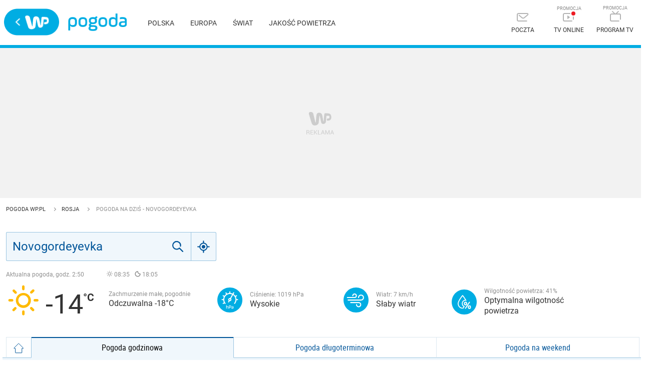

--- FILE ---
content_type: application/javascript; charset=UTF-8
request_url: https://pogoda.wp.pl/_nuxt/fe17f35.modern.js
body_size: 64301
content:
(window.webpackJsonp=window.webpackJsonp||[]).push([[8],[function(t,e,o){"use strict";o.d(e,"k",(function(){return f})),o.d(e,"m",(function(){return m})),o.d(e,"l",(function(){return v})),o.d(e,"e",(function(){return w})),o.d(e,"b",(function(){return y})),o.d(e,"s",(function(){return x})),o.d(e,"g",(function(){return z})),o.d(e,"h",(function(){return A})),o.d(e,"d",(function(){return k})),o.d(e,"r",(function(){return M})),o.d(e,"j",(function(){return C})),o.d(e,"t",(function(){return O})),o.d(e,"o",(function(){return T})),o.d(e,"q",(function(){return S})),o.d(e,"f",(function(){return N})),o.d(e,"c",(function(){return I})),o.d(e,"i",(function(){return E})),o.d(e,"p",(function(){return B})),o.d(e,"a",(function(){return Q})),o.d(e,"u",(function(){return X})),o.d(e,"n",(function(){return W}));o(33);var n=o(2),r=o(20),c=(o(8),o(14),o(23),o(72),o(133),o(53),o(27),o(1)),l=o(16);function d(object,t){var e=Object.keys(object);if(Object.getOwnPropertySymbols){var o=Object.getOwnPropertySymbols(object);t&&(o=o.filter((function(t){return Object.getOwnPropertyDescriptor(object,t).enumerable}))),e.push.apply(e,o)}return e}function h(t){for(var i=1;i<arguments.length;i++){var source=null!=arguments[i]?arguments[i]:{};i%2?d(Object(source),!0).forEach((function(e){Object(r.a)(t,e,source[e])})):Object.getOwnPropertyDescriptors?Object.defineProperties(t,Object.getOwnPropertyDescriptors(source)):d(Object(source)).forEach((function(e){Object.defineProperty(t,e,Object.getOwnPropertyDescriptor(source,e))}))}return t}function f(t){c.a.config.errorHandler&&c.a.config.errorHandler(t)}function m(t){return t.then((t=>t.default||t))}function v(t){return t.$options&&"function"==typeof t.$options.fetch&&!t.$options.fetch.length}function w(t){var e=arguments.length>1&&void 0!==arguments[1]?arguments[1]:[],o=t.$children||[];for(var n of o)n.$fetch?e.push(n):n.$children&&w(n,e);return e}function y(t,e){if(e||!t.options.__hasNuxtData){var o=t.options._originDataFn||t.options.data||function(){return{}};t.options._originDataFn=o,t.options.data=function(){var data=o.call(this,this);return this.$ssrContext&&(e=this.$ssrContext.asyncData[t.cid]),h(h({},data),e)},t.options.__hasNuxtData=!0,t._Ctor&&t._Ctor.options&&(t._Ctor.options.data=t.options.data)}}function x(t){return t.options&&t._Ctor===t||(t.options?(t._Ctor=t,t.extendOptions=t.options):(t=c.a.extend(t))._Ctor=t,!t.options.name&&t.options.__file&&(t.options.name=t.options.__file)),t}function z(t){var e=arguments.length>1&&void 0!==arguments[1]&&arguments[1],o=arguments.length>2&&void 0!==arguments[2]?arguments[2]:"components";return Array.prototype.concat.apply([],t.matched.map(((t,n)=>Object.keys(t[o]).map((r=>(e&&e.push(n),t[o][r]))))))}function A(t){var e=arguments.length>1&&void 0!==arguments[1]&&arguments[1];return z(t,e,"instances")}function k(t,e){return Array.prototype.concat.apply([],t.matched.map(((t,o)=>Object.keys(t.components).reduce(((n,r)=>(t.components[r]?n.push(e(t.components[r],t.instances[r],t,r,o)):delete t.components[r],n)),[]))))}function M(t,e){return Promise.all(k(t,function(){var t=Object(n.a)((function*(t,o,n,r){if("function"==typeof t&&!t.options)try{t=yield t()}catch(t){if(t&&"ChunkLoadError"===t.name&&"undefined"!=typeof window&&window.sessionStorage){var c=Date.now(),l=parseInt(window.sessionStorage.getItem("nuxt-reload"));(!l||l+6e4<c)&&(window.sessionStorage.setItem("nuxt-reload",c),window.location.reload(!0))}throw t}return n.components[r]=t=x(t),"function"==typeof e?e(t,o,n,r):t}));return function(e,o,n,r){return t.apply(this,arguments)}}()))}function C(t){return j.apply(this,arguments)}function j(){return(j=Object(n.a)((function*(t){if(t)return yield M(t),h(h({},t),{},{meta:z(t).map(((e,o)=>h(h({},e.options.meta),(t.matched[o]||{}).meta)))})}))).apply(this,arguments)}function O(t,e){return P.apply(this,arguments)}function P(){return(P=Object(n.a)((function*(t,e){t.context||(t.context={isStatic:!1,isDev:!1,isHMR:!1,app:t,store:t.store,payload:e.payload,error:e.error,base:t.router.options.base,env:{baseUrl:"http://localhost:3000",VERSION:"1.0.17"}},e.req&&(t.context.req=e.req),e.res&&(t.context.res=e.res),e.ssrContext&&(t.context.ssrContext=e.ssrContext),t.context.redirect=(e,path,o)=>{if(e){t.context._redirected=!0;var n=typeof path;if("number"==typeof e||"undefined"!==n&&"object"!==n||(o=path||{},n=typeof(path=e),e=302),"object"===n&&(path=t.router.resolve(path).route.fullPath),!/(^[.]{1,2}\/)|(^\/(?!\/))/.test(path))throw path=Object(l.d)(path,o),window.location.replace(path),new Error("ERR_REDIRECT");t.context.next({path:path,query:o,status:e})}},t.context.nuxtState=window.__NUXT__);var[o,n]=yield Promise.all([C(e.route),C(e.from)]);e.route&&(t.context.route=o),e.from&&(t.context.from=n),t.context.next=e.next,t.context._redirected=!1,t.context._errored=!1,t.context.isHMR=!1,t.context.params=t.context.route.params||{},t.context.query=t.context.route.query||{}}))).apply(this,arguments)}function T(t,e){return!t.length||e._redirected||e._errored?Promise.resolve():S(t[0],e).then((()=>T(t.slice(1),e)))}function S(t,e){var o;return(o=2===t.length?new Promise((o=>{t(e,(function(t,data){t&&e.error(t),o(data=data||{})}))})):t(e))&&o instanceof Promise&&"function"==typeof o.then?o:Promise.resolve(o)}function N(base,t){if("hash"===t)return window.location.hash.replace(/^#\//,"");base=decodeURI(base).slice(0,-1);var path=decodeURI(window.location.pathname);base&&path.startsWith(base)&&(path=path.slice(base.length));var e=(path||"/")+window.location.search+window.location.hash;return Object(l.c)(e)}function I(t,e){return function(t,e){for(var o=new Array(t.length),i=0;i<t.length;i++)"object"==typeof t[i]&&(o[i]=new RegExp("^(?:"+t[i].pattern+")$",U(e)));return function(e,n){for(var path="",data=e||{},r=(n||{}).pretty?D:encodeURIComponent,c=0;c<t.length;c++){var l=t[c];if("string"!=typeof l){var d=data[l.name||"pathMatch"],h=void 0;if(null==d){if(l.optional){l.partial&&(path+=l.prefix);continue}throw new TypeError('Expected "'+l.name+'" to be defined')}if(Array.isArray(d)){if(!l.repeat)throw new TypeError('Expected "'+l.name+'" to not repeat, but received `'+JSON.stringify(d)+"`");if(0===d.length){if(l.optional)continue;throw new TypeError('Expected "'+l.name+'" to not be empty')}for(var f=0;f<d.length;f++){if(h=r(d[f]),!o[c].test(h))throw new TypeError('Expected all "'+l.name+'" to match "'+l.pattern+'", but received `'+JSON.stringify(h)+"`");path+=(0===f?l.prefix:l.delimiter)+h}}else{if(h=l.asterisk?L(d):r(d),!o[c].test(h))throw new TypeError('Expected "'+l.name+'" to match "'+l.pattern+'", but received "'+h+'"');path+=l.prefix+h}}else path+=l}return path}}(function(t,e){var o,n=[],r=0,c=0,path="",l=e&&e.delimiter||"/";for(;null!=(o=R.exec(t));){var d=o[0],h=o[1],f=o.index;if(path+=t.slice(c,f),c=f+d.length,h)path+=h[1];else{var m=t[c],v=o[2],w=o[3],y=o[4],x=o[5],z=o[6],A=o[7];path&&(n.push(path),path="");var k=null!=v&&null!=m&&m!==v,M="+"===z||"*"===z,C="?"===z||"*"===z,j=o[2]||l,pattern=y||x;n.push({name:w||r++,prefix:v||"",delimiter:j,optional:C,repeat:M,partial:k,asterisk:Boolean(A),pattern:pattern?V(pattern):A?".*":"[^"+H(j)+"]+?"})}}c<t.length&&(path+=t.substr(c));path&&n.push(path);return n}(t,e),e)}function E(t,e){var o={},n=h(h({},t),e);for(var r in n)String(t[r])!==String(e[r])&&(o[r]=!0);return o}function B(t){var e;if(t.message||"string"==typeof t)e=t.message||t;else try{e=JSON.stringify(t,null,2)}catch(o){e="[".concat(t.constructor.name,"]")}return h(h({},t),{},{message:e,statusCode:t.statusCode||t.status||t.response&&t.response.status||500})}window.onNuxtReadyCbs=[],window.onNuxtReady=t=>{window.onNuxtReadyCbs.push(t)};var R=new RegExp(["(\\\\.)","([\\/.])?(?:(?:\\:(\\w+)(?:\\(((?:\\\\.|[^\\\\()])+)\\))?|\\(((?:\\\\.|[^\\\\()])+)\\))([+*?])?|(\\*))"].join("|"),"g");function D(t,e){var o=e?/[?#]/g:/[/?#]/g;return encodeURI(t).replace(o,(t=>"%"+t.charCodeAt(0).toString(16).toUpperCase()))}function L(t){return D(t,!0)}function H(t){return t.replace(/([.+*?=^!:${}()[\]|/\\])/g,"\\$1")}function V(t){return t.replace(/([=!:$/()])/g,"\\$1")}function U(t){return t&&t.sensitive?"":"i"}function Q(t,e,o){t.$options[e]||(t.$options[e]=[]),t.$options[e].includes(o)||t.$options[e].push(o)}var X=l.b,W=(l.e,l.a)},,,,,,,,,,,,,,,,,function(t,e,o){"use strict";o.d(e,"b",(function(){return Zt})),o.d(e,"a",(function(){return B}));o(33);var n=o(2),r=o(20),c=(o(23),o(1)),l=o(32),d=o(105),h=o(68),f=o.n(h),m=o(26),v=o.n(m),w=o(69),y=o(16),x=o(0);function z(object,t){var e=Object.keys(object);if(Object.getOwnPropertySymbols){var o=Object.getOwnPropertySymbols(object);t&&(o=o.filter((function(t){return Object.getOwnPropertyDescriptor(object,t).enumerable}))),e.push.apply(e,o)}return e}function A(t){for(var i=1;i<arguments.length;i++){var source=null!=arguments[i]?arguments[i]:{};i%2?z(Object(source),!0).forEach((function(e){Object(r.a)(t,e,source[e])})):Object.getOwnPropertyDescriptors?Object.defineProperties(t,Object.getOwnPropertyDescriptors(source)):z(Object(source)).forEach((function(e){Object.defineProperty(t,e,Object.getOwnPropertyDescriptor(source,e))}))}return t}var k=()=>Object(x.m)(Promise.all([o.e(0),o.e(1),o.e(3),o.e(7)]).then(o.bind(null,339))),M=()=>Object(x.m)(o.e(5).then(o.bind(null,336))),C=()=>Object(x.m)(Promise.all([o.e(0),o.e(1),o.e(2),o.e(4)]).then(o.bind(null,341))),j=()=>{};c.a.use(w.a);var O={mode:"history",base:"/",linkActiveClass:"nuxt-link-active",linkExactActiveClass:"nuxt-link-exact-active",scrollBehavior:function(t,e,o){return{x:0,y:0}},routes:[{path:"/jakosc-powietrza",component:()=>Object(x.m)(Promise.all([o.e(0),o.e(1),o.e(2),o.e(10)]).then(o.bind(null,335))),name:"jakosc-powietrza"},{path:"/mapa/:page?",component:()=>Object(x.m)(o.e(5).then(o.bind(null,336))),name:"mapa-page"},{path:"/pogoda-polska/:slug?",component:()=>Object(x.m)(Promise.all([o.e(0),o.e(1),o.e(2),o.e(11)]).then(o.bind(null,337))),name:"pogoda-polska-slug"},{path:"/pogoda-dlugoterminowa/:name?/:id",component:()=>Object(x.m)(Promise.all([o.e(0),o.e(1),o.e(3),o.e(6)]).then(o.bind(null,338))),name:"pogoda-dlugoterminowa-name-id"},{path:"/pogoda-na-dzis/:name?/:id",component:()=>Object(x.m)(Promise.all([o.e(0),o.e(1),o.e(3),o.e(7)]).then(o.bind(null,339))),name:"pogoda-na-dzis-name-id"},{path:"/szukaj/:name?/:page?",component:()=>Object(x.m)(Promise.all([o.e(0),o.e(12)]).then(o.bind(null,340))),name:"szukaj-name-page"},{path:"/",component:()=>Object(x.m)(Promise.all([o.e(0),o.e(1),o.e(2),o.e(4)]).then(o.bind(null,341))),name:"index"},{path:"/pogoda-na-weekend/:name/:id",component:()=>Object(x.m)(Promise.all([o.e(0),o.e(1),o.e(3),o.e(6)]).then(o.bind(null,338))),name:"pogoda-na-weekend-name-id"},{path:"/pogoda-na-jutro/:name/:id",component:k,name:"pogoda-na-jutro-name-id"},{path:"/pogoda-na-pojutrze/:name/:id",component:k,name:"pogoda-na-pojutrze-name-id"},{path:"/panstwa-europa/:page?",component:M,name:"panstwa-europa"},{path:"/panstwa-swiat/:page?",component:M,name:"panstwa-swiat"},{path:"/miasta/:name/:page?",component:M,name:"miasta-name-page"},{path:"/wojewodztwo/:name/:page?",component:M,name:"wojewodztwo-name-page"},{path:"/europa",component:C,name:"europa"},{path:"/swiat",component:C,name:"swiat"}],fallback:!1};function P(t,e){var base=e._app&&e._app.basePath||O.base,o=new w.a(A(A({},O),{},{base:base})),n=o.push;o.push=function(t){var e=arguments.length>1&&void 0!==arguments[1]?arguments[1]:j,o=arguments.length>2?arguments[2]:void 0;return n.call(this,t,e,o)};var r=o.resolve.bind(o);return o.resolve=(t,e,o)=>("string"==typeof t&&(t=Object(y.c)(t)),r(t,e,o)),o}var T={name:"NuxtChild",functional:!0,props:{nuxtChildKey:{type:String,default:""},keepAlive:Boolean,keepAliveProps:{type:Object,default:void 0}},render(t,e){var{parent:o,data:data,props:n}=e,r=o.$createElement;data.nuxtChild=!0;for(var c=o,l=o.$nuxt.nuxt.transitions,d=o.$nuxt.nuxt.defaultTransition,h=0;o;)o.$vnode&&o.$vnode.data.nuxtChild&&h++,o=o.$parent;data.nuxtChildDepth=h;var f=l[h]||d,m={};S.forEach((t=>{void 0!==f[t]&&(m[t]=f[t])}));var v={};N.forEach((t=>{"function"==typeof f[t]&&(v[t]=f[t].bind(c))}));var w=v.beforeEnter;if(v.beforeEnter=t=>{if(window.$nuxt.$nextTick((()=>{window.$nuxt.$emit("triggerScroll")})),w)return w.call(c,t)},!1===f.css){var y=v.leave;(!y||y.length<2)&&(v.leave=(t,e)=>{y&&y.call(c,t),c.$nextTick(e)})}var x=r("routerView",data);return n.keepAlive&&(x=r("keep-alive",{props:n.keepAliveProps},[x])),r("transition",{props:m,on:v},[x])}},S=["name","mode","appear","css","type","duration","enterClass","leaveClass","appearClass","enterActiveClass","enterActiveClass","leaveActiveClass","appearActiveClass","enterToClass","leaveToClass","appearToClass"],N=["beforeEnter","enter","afterEnter","enterCancelled","beforeLeave","leave","afterLeave","leaveCancelled","beforeAppear","appear","afterAppear","appearCancelled"],I=o(3),E={props:["error"],components:{errorImg:Object(I.a)({},(function(){var t=this,e=t._self._c;return e("svg",t._g({attrs:{"enable-background":"new 0 0 193.8 157",version:"1.1",viewBox:"0 0 193.8 157","xml:space":"preserve",xmlns:"http://www.w3.org/2000/svg"}},t.$listeners),[e("style",{tag:"component",attrs:{type:"text/css"}},[t._v("\n\t.st0{fill:#DDE8F0;}\n\t.st1{fill:#00ADE3;}\n")]),t._v(" "),e("path",{staticClass:"st0",attrs:{d:"m154.5 127.4c-2.3 0-4.3-1.7-4.6-4.1-0.3-2.6 1.5-4.9 4.1-5.2 17.4-2.1 30.5-16.9 30.5-34.3 0-16.9-12.5-31.6-29.1-34.1-1.8-0.3-3.2-1.5-3.8-3.2-5.8-18.4-26.3-29-46.1-21.4-1.9 0.7-4.2 0.1-5.4-1.6-6.6-8.8-17-14-27.8-14-14.3 0-27.3 9-32.4 22.5-0.9 2.4-3.6 3.6-6 2.7s-3.6-3.6-2.7-6c6.3-17.3 22.9-28.7 41-28.7 12.6 0 24.8 5.6 33.1 15.1 22.8-7 46.2 5 54.2 25.8 19.7 4.4 34.3 22.3 34.3 42.9 0 22.1-16.7 40.9-38.7 43.6h-0.6zm-115.2 0h-0.6c-22-2.8-38.7-21.5-38.7-43.7 0-19.3 13-36.7 31.7-42.1 2.5-0.7 5.1 0.7 5.8 3.2s-0.7 5.1-3.2 5.8c-14.7 4.3-24.9 17.9-24.9 33.1 0 17.4 13.1 32.2 30.5 34.3 2.6 0.3 4.4 2.7 4.1 5.2-0.3 2.4-2.4 4.2-4.7 4.2z"}}),t._v(" "),e("path",{staticClass:"st1",attrs:{d:"m129.5 157h-65.2c-7.1 0-13.4-3.6-17.1-9.9s-3.7-13.5 0-19.8l32.6-56.6c3.4-6.1 9.7-9.7 17.2-9.7 7.2 0 13.5 3.5 17.1 9.7l4.2 7.5c1.3 2.3 0.5 5.1-1.8 6.4s-5.1 0.5-6.4-1.8l-4.1-7.4c-1.9-3.2-5.1-5-9-5-4 0-7.2 1.8-9 5l-32.7 56.6c-2 3.3-2 7 0 10.3 1.4 2.4 4.2 5.3 9 5.3h65.1c3.9 0 7.2-1.9 9-5.2 2-3.5 2-7.1 0.1-10.4l-19.2-33.4c-1.3-2.2-0.5-5.1 1.7-6.4 2.3-1.3 5.1-0.5 6.4 1.7l19.2 33.3c3.7 6.2 3.7 13.5 0 19.7-3.4 6.3-9.8 10.1-17.1 10.1z"}}),t._v(" "),e("path",{attrs:{d:"m97 121.9c-2.6 0-4.7-2.1-4.7-4.7v-25.4c0-2.6 2.1-4.7 4.7-4.7s4.7 2.1 4.7 4.7v25.5c0 2.5-2.1 4.6-4.7 4.6z"}}),t._v(" "),e("path",{attrs:{d:"m97 139.8c-2.6 0-4.7-2.1-4.7-4.7v-3.3c0-2.6 2.1-4.7 4.7-4.7s4.7 2.1 4.7 4.7v3.3c0 2.6-2.1 4.7-4.7 4.7z"}})],1)}),[],!1,null,null,null).exports},computed:{msg(){var t={};if(404===this.error.statusCode)t.h="Strona nie istnieje (404)",t.s="Przepraszamy! Podana strona nie istnieje lub zmieniła lokalizację.";else t.h="Wystąpił błąd wewnętrzny",t.s="Staramy się naprawić problem. Spróbuj ponownie później.";return t}},mounted(){console.log(this.error)}},B=(o(142),Object(I.a)(E,(function(){var t=this,e=t._self._c;return e("div",{staticClass:"errorpage"},[e("div",{staticClass:"left"},[e("error-img",{staticClass:"img"})],1),t._v(" "),e("div",{staticClass:"right"},[e("h1",[t._v(t._s(t.msg.h))]),t._v(" "),e("span",[t._v(t._s(t.msg.s))]),t._v(" "),e("nuxt-link",{staticClass:"button-wide",attrs:{to:"/"}},[t._v("Przejdź na pogoda.wp.pl")])],1)])}),[],!1,null,"ababd04c",null).exports),R=(o(8),o(14),o(53),{name:"Nuxt",components:{NuxtChild:T,NuxtError:B},props:{nuxtChildKey:{type:String,default:void 0},keepAlive:Boolean,keepAliveProps:{type:Object,default:void 0},name:{type:String,default:"default"}},errorCaptured(t){this.displayingNuxtError&&(this.errorFromNuxtError=t,this.$forceUpdate())},computed:{routerViewKey(){if(void 0!==this.nuxtChildKey||this.$route.matched.length>1)return this.nuxtChildKey||Object(x.c)(this.$route.matched[0].path)(this.$route.params);var[t]=this.$route.matched;if(!t)return this.$route.path;var e=t.components.default;if(e&&e.options){var{options:o}=e;if(o.key)return"function"==typeof o.key?o.key(this.$route):o.key}return/\/$/.test(t.path)?this.$route.path:this.$route.path.replace(/\/$/,"")}},beforeCreate(){c.a.util.defineReactive(this,"nuxt",this.$root.$options.nuxt)},render(t){return this.nuxt.err?this.errorFromNuxtError?(this.$nextTick((()=>this.errorFromNuxtError=!1)),t("div",{},[t("h2","An error occurred while showing the error page"),t("p","Unfortunately an error occurred and while showing the error page another error occurred"),t("p","Error details: ".concat(this.errorFromNuxtError.toString())),t("nuxt-link",{props:{to:"/"}},"Go back to home")])):(this.displayingNuxtError=!0,this.$nextTick((()=>this.displayingNuxtError=!1)),t(B,{props:{error:this.nuxt.err}})):t("NuxtChild",{key:this.routerViewKey,props:this.$props})}}),D={name:"NuxtLoading",data:()=>({percent:0,show:!1,canSucceed:!0,reversed:!1,skipTimerCount:0,rtl:!1,throttle:200,duration:5e3,continuous:!1}),computed:{left(){return!(!this.continuous&&!this.rtl)&&(this.rtl?this.reversed?"0px":"auto":this.reversed?"auto":"0px")}},beforeDestroy(){this.clear()},methods:{clear(){clearInterval(this._timer),clearTimeout(this._throttle),this._timer=null},start(){return this.clear(),this.percent=0,this.reversed=!1,this.skipTimerCount=0,this.canSucceed=!0,this.throttle?this._throttle=setTimeout((()=>this.startTimer()),this.throttle):this.startTimer(),this},set(t){return this.show=!0,this.canSucceed=!0,this.percent=Math.min(100,Math.max(0,Math.floor(t))),this},get(){return this.percent},increase(t){return this.percent=Math.min(100,Math.floor(this.percent+t)),this},decrease(t){return this.percent=Math.max(0,Math.floor(this.percent-t)),this},pause(){return clearInterval(this._timer),this},resume(){return this.startTimer(),this},finish(){return this.percent=this.reversed?0:100,this.hide(),this},hide(){return this.clear(),setTimeout((()=>{this.show=!1,this.$nextTick((()=>{this.percent=0,this.reversed=!1}))}),500),this},fail(t){return this.canSucceed=!1,this},startTimer(){this.show||(this.show=!0),void 0===this._cut&&(this._cut=1e4/Math.floor(this.duration)),this._timer=setInterval((()=>{this.skipTimerCount>0?this.skipTimerCount--:(this.reversed?this.decrease(this._cut):this.increase(this._cut),this.continuous&&(this.percent>=100||this.percent<=0)&&(this.skipTimerCount=1,this.reversed=!this.reversed))}),100)}},render(t){var e=t(!1);return this.show&&(e=t("div",{staticClass:"nuxt-progress",class:{"nuxt-progress-notransition":this.skipTimerCount>0,"nuxt-progress-failed":!this.canSucceed},style:{width:this.percent+"%",left:this.left}})),e}},L=(o(144),Object(I.a)(D,undefined,undefined,!1,null,null,null).exports),H=(o(146),o(150),o(31)),V={data:()=>({src:H.mess("https://std.wpcdn.pl/wpjslib/wpjslib-sgap.js"),src6:H.mess("https://std.wpcdn.pl/wpjslib6/wpjslib-sgap.js")})},U=Object(I.a)(V,(function(){this._self._c;return this._m(0)}),[function(){var t=this,e=t._self._c;return e("div",[e("div",{staticStyle:{color:"#fff",position:"absolute"}},[t._v("Trwa ładowanie")]),t._v(" "),e("script",{attrs:{crossorigin:!0,async:!0,nomodule:"",defer:"",id:"wpjslib",src:t.src}}),t._v(" "),e("script",{attrs:{crossorigin:!0,async:!0,type:"module",id:"wpjslib6",src:t.src6}})])}],!1,null,null,null).exports,Q={data:()=>({menuOpened:!1}),methods:{toggleMenu(){this.menuOpened=!this.menuOpened}},watch:{$route(){this.menuOpened=!1}}},X=(o(164),Object(I.a)(Q,(function(){var t=this,e=t._self._c;return e("header",{staticClass:"mainheader",class:{on:t.menuOpened}},[e("div",{staticClass:"layout"},[e("div",{staticClass:"headerleft"},[e("a",{staticClass:"logo logo-wp",attrs:{href:"https://www.wp.pl"}},[t._v("Wirtualna Polska - strona główna")]),t._v(" "),e("nuxt-link",{staticClass:"logo logo-pogoda",attrs:{to:"/"}},["index"===t.$route.name?e("h1",[t._v("Pogoda")]):[t._v("\n          Pogoda\n        ")]],2),t._v(" "),e("div",{staticClass:"menu"},[e("nuxt-link",{attrs:{to:"/"}},[t._v("Polska")]),t._v(" "),e("nuxt-link",{attrs:{to:"/europa"}},[t._v("Europa")]),t._v(" "),e("nuxt-link",{attrs:{to:"/swiat"}},[t._v("Świat")]),t._v(" "),e("nuxt-link",{attrs:{to:"/jakosc-powietrza"}},[t._v("Jakość powietrza")])],1)],1),t._v(" "),e("div",{staticClass:"headerright",class:t.$store.state.advCfg.noCBClass},[e("div",{staticClass:"menuicons"},[e("a",{staticClass:"item poczta",attrs:{href:"https://poczta.wp.pl","aria-label":"Poczta"},on:{mousedown:function(e){return t.sendCustomAction("poczta")}}},[e("svg",{attrs:{width:"24",height:"17",viewBox:"0 0 24 17"}},[e("g",{attrs:{fill:"none","fill-rule":"evenodd"}},[e("path",{attrs:{d:"M0-4h24v25H0z"}}),t._v(" "),e("path",{attrs:{fill:"currentColor",d:"M.944 16.008C.514 15.587 0 14.818 0 13.544V3.187c0-.148.012-.292.037-.428C.273 1.425 1.354 0 3.677 0h17.24a2.506 2.506 0 0 1 2.3 1.756 2.52 2.52 0 0 1-.793 2.706A2624.05 2624.05 0 0 0 15.82 10c-1.827 1.606-3.996 1.705-5.954.27a1 1 0 0 1-.06-.047L4.029 5.232a.96.96 0 1 1 1.255-1.454l5.747 4.965c1.21.87 2.396.807 3.528-.191.064-.055 4.806-4.043 6.636-5.566a.588.588 0 0 0 .19-.652.574.574 0 0 0-.504-.413H3.678c-1.275 0-1.655.638-1.75 1.173a.536.536 0 0 0-.007.093v10.357c0 .488.117.842.359 1.083.346.345.924.42 1.12.42h16.343a.96.96 0 1 1 0 1.921H3.423c-.294 0-1.549-.05-2.479-.96z"}})])]),t._v(" "),e("span",[t._v("Poczta")])]),t._v(" "),t.$device.isMobile?t._e():e("a",{staticClass:"item item__promo",attrs:{href:"https://pilot.wp.pl/tv?utm_source=pogoda&utm_medium=belka_pogoda&utm_campaign=wppilot"},on:{mousedown:function(e){return t.sendCustomAction("wp-pilot")}}},[e("svg",{attrs:{width:"25",height:"20",viewBox:"0 0 25 20"}},[e("g",{attrs:{stroke:"none","stroke-width":"1",fill:"none","fill-rule":"evenodd"}},[e("path",{attrs:{fill:"currentColor",d:"M22.0342071,9.91120061 L22.0342071,15.4757098 C22.0342071,15.9729122 21.5387539,16.5 21.0416514,16.5 C20.5444489,16.5 20.0342071,15.9729122 20.0342071,15.4757098 C20.0342071,15.4757098 20.069549,12.4347268 20.0986507,9.93274663 C20.3926532,9.97703991 20.6936453,10 21,10 C21.3526696,10 21.6982327,9.96957289 22.0342071,9.91120061 Z M15.0829584,5 L3.58313854,5 C2.38899241,5 2.12312538,5.6825943 2.03420705,6.18419769 C2.02990616,6.20880276 2.03420705,7 2.03420705,6.5 L2.08072887,16.5912096 C2.08072887,17.0485039 2.19065153,17.3804723 2.41689816,17.6061188 C2.74126502,17.9295855 3.2830767,18.0001 3.4810175,18 L18.0342071,18 C18.5314095,18 18.8004751,18.5027975 18.8004751,19 C18.8004751,19.4971025 18.5314095,20.0001 18.0342071,20.0001 L3.11573516,20.0001 C2.86348317,20.0001 1.68744077,19.9522902 0.81566108,19.1001145 C0.411877853,18.7054332 0.0684141013,17.693546 0.0684141013,16.5 L0,6.08508032 C1.93143302e-17,5.94725191 0.0115023708,5.81242412 0.0342070506,5.68419769 C0.255952756,4.43383997 1.53663109,3 3.71468002,3 L8.04887337,3 C10.0342071,3 12.0342071,3.00210043 14.0342071,3 C14.0342071,3 14.4693649,3.00006119 15.0829276,3.00018357 C15.0283881,3.32533419 15,3.6593519 15,4 C15,4.34071221 15.0283988,4.67479153 15.0829584,5 Z","fill-rule":"nonzero"}}),t._v(" "),e("path",{attrs:{fill:"currentColor",d:"M13.7653362,11.9850279 L9.81834321,14.9012448 C9.4683765,15.1593643 9,14.881448 9,14.4154625 L9,8.58379003 C9,8.11856587 9.4683765,7.84064964 9.81834321,8.0987691 L13.7653362,11.014986 C13.9111414,11.1185678 14,11.3023716 14,11.5003877 C14,11.6984037 13.9111414,11.8822076 13.7653362,11.9857893 L13.7653362,11.9850279 Z","fill-rule":"nonzero"}}),t._v(" "),e("circle",{attrs:{fill:"#ED1C24",cx:"21",cy:"4",r:"4"}})])]),t._v(" "),e("span",[t._v("TV ONLINE")])]),t._v(" "),t.$device.isMobile?t._e():e("a",{staticClass:"item item__promo",attrs:{href:"http://tv.wp.pl/"},on:{mousedown:function(e){return t.sendCustomAction("program-tv")}}},[e("svg",{attrs:{width:"23",height:"21",viewBox:"0 0 23 21"}},[e("g",{attrs:{fill:"none","fill-rule":"evenodd"}},[e("path",{attrs:{d:"M0 0h24v25H0z"}}),t._v(" "),e("path",{attrs:{fill:"currentColor",d:"M20 5.002L15 5c1.065-.898 2.584-2.662 3.43-3.366A.9.9 0 1 0 17.278.25c-1.368 1.14-3.614 3.548-4.27 4.118l-.147.13c-.592.531-.89.797-1.861.002C9.354 3.153 6.525.264 6.498.24A.9.9 0 0 0 5.276 1.56C5.368 1.647 7.43 3.638 9.015 5H4.68C2.502 5 1.222 6.434 1 7.684a2.306 2.306 0 0 0-.034.401l.068 9.415c0 1.194.344 2.205.747 2.6.872.852 2.048.9 2.3.9H19c.497 0 .766-.503.766-1s-.269-1-.766-1H4.447c-.198 0-.74-.07-1.064-.394-.227-.226-.336-.557-.336-1.015L3 8.5c0 .5-.004-.291 0-.316C3.089 7.683 3.355 7 4.549 7h15.217l.067.002c.437 0 .638.153.752.268.385.39.52 1.175.517 1.429L21 16.476c0 .497.51 1.024 1.007 1.024.498 0 .993-.527.993-1.024V8.5c.004-.223-.035-1.705-.993-2.685-.513-.525-1.206-.806-2.007-.813z"}})])]),t._v(" "),e("span",[t._v("Program TV")])]),t._v(" "),t.$device.isMobile?e("a",{staticClass:"item hamburger",attrs:{href:"#","aria-label":"Menu"},on:{click:function(e){return e.preventDefault(),t.toggleMenu()}}},[e("svg",{attrs:{version:"1.1",viewBox:"0 0 22 17",xmlns:"http://www.w3.org/2000/svg"}},[e("g",{attrs:{fill:"none","fill-rule":"evenodd"}},[e("g",{attrs:{transform:"translate(-972 -26)"}},[e("g",{attrs:{transform:"translate(942)"}},[e("g",{attrs:{transform:"translate(30 26)"}},[e("path",{attrs:{d:"m0.83019 2h20.34c0.45826 0 0.83019-0.448 0.83019-1s-0.37192-1-0.83019-1h-20.34c-0.45826 0-0.83019 0.448-0.83019 1s0.37192 1 0.83019 1z"}}),t._v(" "),e("path",{attrs:{d:"m0.83019 10h20.34c0.45826 0 0.83019-0.448 0.83019-1s-0.37192-1-0.83019-1h-20.34c-0.45826 0-0.83019 0.448-0.83019 1s0.37192 1 0.83019 1z"}}),t._v(" "),e("path",{attrs:{d:"m0.83019 17h20.34c0.45826 0 0.83019-0.448 0.83019-1s-0.37192-1-0.83019-1h-20.34c-0.45826 0-0.83019 0.448-0.83019 1s0.37192 1 0.83019 1z"}})])])])])])]):t._e()])])])])}),[],!1,null,"a2aaa6ea",null).exports),W={data(){return{breadcrumbs:[{url:{name:"index",path:"/"},name:"Pogoda WP.pl"}],active:this.$store.state.hourly.current||{}}},computed:{location(){return this.active.location},cities(){return this.active.cities}},methods:{setBreadcrumbs(){var t=this.$route,e=t.name,o=[{url:{name:"index",path:"/"},name:"Pogoda WP.pl"}],n=(t,e)=>{o.push({name:t,url:e})},r=e=>(t.params.page&&(e+=" - strona ".concat(t.params.page)),e);if("index"===e||"search-name-page"===e);else if("mapa-page"===e){var c="Mapa Strony";n(c=r(c),{path:t.path,url:"/mapa"})}else"panstwa-europa"===e?(n("Mapa Strony",{name:"mapa-page",path:"/mapa"}),n("Lista państw Europy",{path:t.path})):"panstwa-swiat"===e?(n("Mapa Strony",{name:"mapa-page",path:"/mapa"}),n("Lista państw Świata",{path:t.path})):"wojewodztwo-name-page"===e?(n("Mapa Strony",{name:"mapa-page",path:"/mapa"}),n("polska",{name:"miasta-name-page",params:{name:"polska"},path:"/miasta/polska"}),n(t.params.name,{path:t.path}),n(r("Miasta w województwie ".concat(t.params.name)))):"miasta-name-page"===e?(n("Mapa Strony",{name:"mapa-page",path:"/mapa"}),this.cities&&(n(this.$store.state.location.cities.content[0].country,{path:t.path}),n(r("Miasta w ".concat(this.$store.state.location.cities.content[0].country))))):"pogoda-dlugoterminowa-name-id"===e||"pogoda-na-dzis-name-id"===e||"pogoda-na-jutro-name-id"===e||"pogoda-na-pojutrze-name-id"===e||"pogoda-na-weekend-name-id"===e||"archiwum-pogody-name-id-date"===e?this.location&&(n(this.location.country,{name:"miasta-name-page",params:{name:this.location.countrySlug.toLowerCase()},path:"/miasta/".concat(this.location.countrySlug.toLowerCase())}),"Polska"===this.location.country&&n(this.location.admin1,{name:"pogoda-polska-slug",params:{slug:this.location.admin1Slug},path:"/pogoda-polska/".concat(this.location.admin1Slug)}),"pogoda-dlugoterminowa-name-id"===e?n("Pogoda długoterminowa - ".concat(this.location.name)):"pogoda-na-dzis-name-id"===e?n("Pogoda na dziś - ".concat(this.location.name)):"pogoda-na-jutro-name-id"===e?n("Pogoda na jutro - ".concat(this.location.name)):"pogoda-na-pojutrze-name-id"===e?n("Pogoda na pojutrze - ".concat(this.location.name)):"pogoda-na-weekend-name-id"===e?n("Pogoda na weekend - ".concat(this.location.name)):"archiwum-pogody-name-id-date"===e&&n("Archiwum pogody - ".concat(this.location.name))):"pogoda-polska-slug"===e?(n("Europa",{name:"europa",path:"/panstwa-europa"}),n("polska",{name:"miasta-name-page",params:{name:"polska"},path:"/miasta/polska"}),n(t.params.slug)):"europa"===e?n("europa"):"swiat"===e&&n("świat");this.breadcrumbs=o}},created(){this.setBreadcrumbs()},mounted(){this.$registerBox(this.$refs.breadcrumbs,"breadcrumbs")},updated(){this.$registerBox(this.$refs.breadcrumbs,"breadcrumbs")},watch:{$route(){this.setBreadcrumbs()}},head(){var t=this.breadcrumbs.map(((t,e)=>{var o;return{"@type":"ListItem",position:e+1,item:{"@id":(null===(o=t.url)||void 0===o?void 0:o.path)||"",name:t.name,"@type":"WebPage"}}})),e='{\n        "@context": "https://schema.org",\n        "@type": "BreadcrumbList",\n        "itemListElement": '.concat(JSON.stringify(t),"\n      }");return{script:[{vmid:"ldjson",type:"application/ld+json",json:JSON.parse(e),once:!0}]}}},G=(o(166),Object(I.a)(W,(function(){var t=this,e=t._self._c;return e("div",{ref:"breadcrumbs",staticClass:"breadcrumbs"},[t._l(t.breadcrumbs.slice(0,-1),(function(o,n){return e("nuxt-link",{key:n,staticClass:"go",attrs:{to:o.url}},[t._v(t._s(o.name)+"\n  ")])})),t._v(" "),e("span",{staticClass:"go"},[t._v(t._s(t.breadcrumbs[t.breadcrumbs.length-1].name))])],2)}),[],!1,null,"49397b0b",null).exports),Y={computed:{mainLocations(){return this.$store.state.current.poland.length?this.$store.state.current.poland:[{name:"Białystok",url:"/pogoda-na-dzis/bialystok/776069"},{name:"Bydgoszcz",url:"/pogoda-na-dzis/bydgoszcz/3102014"},{name:"Gdańsk",url:"/pogoda-na-dzis/gdansk/3099434"},{name:"Gorzów Wielkopolski",url:"/pogoda-na-dzis/gorzow-wielkopolski/3098722"},{name:"Katowice",url:"/pogoda-na-dzis/katowice/3096472"},{name:"Kielce",url:"/pogoda-na-dzis/kielce/769250"},{name:"Kraków",url:"/pogoda-na-dzis/krakow/3094802"},{name:"Lublin",url:"/pogoda-na-dzis/lublin/765876"},{name:"Łódź",url:"/pogoda-na-dzis/lodz/3093133"},{name:"Olsztyn",url:"/pogoda-na-dzis/olsztyn/763166"},{name:"Opole",url:"/pogoda-na-dzis/opole/3090048"},{name:"Poznań",url:"/pogoda-na-dzis/poznan/3088171"},{name:"Rzeszów",url:"/pogoda-na-dzis/rzeszow/759734"},{name:"Szczecin",url:"/pogoda-na-dzis/szczecin/3083829"},{name:"Warszawa",url:"/pogoda-na-dzis/warszawa/756135"},{name:"Wrocław",url:"/pogoda-na-dzis/wroclaw/3081368"},{name:"Zakopane",url:"/pogoda-na-dzis/zakopane/3080866"}]}}},J=(o(168),Object(I.a)(Y,(function(){var t=this,e=t._self._c;return e("footer",{staticClass:"footer",class:t.$store.state.advCfg.noCBClass},[e("div",{staticClass:"layout main-locations"},t._l(t.mainLocations,(function(o){return e("nuxt-link",{key:o.name,attrs:{to:o.url}},[t._v("\n      Pogoda "+t._s(o.name)+"\n    ")])})),1),t._v(" "),e("div",{staticClass:"layout"},[e("a",{attrs:{href:"https://wp.pl",rel:"noopener",target:"_blank"}},[t._v("© 1995-"+t._s((new Date).getFullYear())+" Grupa WP")]),t._v(" "),e("a",{attrs:{href:"https://reklama.wp.pl",rel:"noopener",target:"_blank"}},[t._v("Reklama")]),t._v(" "),e("a",{attrs:{href:"https://onas.wp.pl",rel:"noopener",target:"_blank"}},[t._v("O nas")]),t._v(" "),e("a",{attrs:{href:"https://holding.wp.pl/poufnosc",rel:"noopener",target:"_blank"}},[t._v("Prywatność")]),t._v(" "),e("a",{staticClass:"manageGdprButton",attrs:{href:"javascript:void(0)"}},[t._v("Ustawienia prywatności")]),t._v(" "),e("a",{attrs:{href:"https://onas.wp.pl/zasady.html",rel:"noopener",target:"_blank"}},[t._v("Regulamin")]),t._v(" "),e("nuxt-link",{attrs:{to:"/mapa"}},[t._v("Mapa strony")]),t._v(" "),e("a",{attrs:{href:"https://www.weatheronline.co.uk",rel:"nofollow noopener",target:"_blank"}},[t._v("Źródło danych: WeatherOnline")])],1),t._v(" "),t._m(0)])}),[function(){var t=this,e=t._self._c;return e("div",{staticClass:"copyright layout"},[t._v("\n    Pobieranie, zwielokrotnianie, przechowywanie lub jakiekolwiek inne wykorzystywanie treści dostępnych w niniejszym serwisie - bez względu na ich charakter i sposób wyrażenia (w szczególności lecz nie wyłącznie: słowne, słowno-muzyczne, muzyczne, audiowizualne, audialne, tekstowe, graficzne i zawarte w nich dane i informacje, bazy danych i zawarte w nich dane) oraz formę (np. literackie, publicystyczne, naukowe, kartograficzne, programy komputerowe, plastyczne, fotograficzne) wymaga uprzedniej i jednoznacznej zgody Wirtualna Polska Media Spółka Akcyjna z siedzibą w Warszawie, będącej właścicielem niniejszego serwisu, bez względu na sposób ich eksploracji i wykorzystaną metodę (manualną lub zautomatyzowaną technikę, w tym z użyciem programów uczenia maszynowego lub sztucznej inteligencji). Powyższe zastrzeżenie nie dotyczy wykorzystywania jedynie w celu ułatwienia ich wyszukiwania przez wyszukiwarki internetowe oraz korzystania w ramach stosunków umownych lub dozwolonego użytku określonego przez właściwe przepisy prawa.\n    "),e("br"),t._v("\n    Szczegółowa treść dotycząca niniejszego zastrzeżenia znajduje się "),e("a",{attrs:{href:"https://holding.wp.pl/zastrzezenie-prawno-autorskie"}},[t._v("tutaj")]),t._v(".\n  ")])}],!1,null,null,null).exports),F=o(71),K=(o(171),Object(I.a)({},(function(){var t=this,e=t._self._c;return t.$nuxt.isOffline?e("div",{staticClass:"offline"},[t._v("Brak sieci. Jesteś w trybie "),e("span",[t._v("offline")]),t._v(".")]):t._e()}),[],!1,null,"56867209",null).exports),Z=o(66),_={components:{Mainfooter:J,Mainheader:X,Breadcrumbs:G,Offline:K,Advslot:F.a,Wpjslib:U},data(){return{renderKey:0,js:{pushConfig:"window.wp_push_notification_on = true;",WP:"window.WP = window.WP || [];",sn:"window.wp_sn = ".concat(this.$device.isMobile?'"pogoda_mobile"':'"pogoda"',";"),appVersion:'window.appVersion = "'.concat("1.0.17",'";'),dotParams:'window.wp_dot_addparams = {ctype: "'.concat(this.$store.state.ctypes[this.$route.name]||"category",'"};'),spaConfig:"window.wp_spa_config = ".concat(this.spaConfig(),";"),abtests:"".concat(this.abTests()),gaf:"window.WP.push(function() {window.WP.gaf.loadAndRunBunch();});",sourceArea:"var sourceArea = {};",hotjar:"var wp_hj_id = 1994751;",screeningv2:"var screeningv2 = true"},cbAvailable:!0}},methods:{abTests(){var t=this.$store.state.abtests,e="";return t.version&&(e+='siteVersion="'.concat(t.version,"\";WP.push(function(){WP.gaf.addEnv('siteVersion', siteVersion)});"),e+='wp_abtest={application:{"'.concat(t.fullName,'":"').concat(t.version,'"}};')),e},sendGeoShowGif:()=>Object(n.a)((function*(){if(navigator.geolocation&&"granted"===(yield navigator.permissions.query({name:"geolocation"})).state){function t(t){var e=t.coords;window.WP.push((()=>{window.WP.stat.show(window.wp_sn,{APP_LONG:e.longitude,APP_LAT:e.latitude,APP_ACCU:e.accuracy},"geolocation")}))}function e(){}navigator.geolocation.getCurrentPosition(t,e)}}))(),spaConfig(){return"{\n          platform: '".concat(this.$device.isMobile?"mobile":"desktop",'\',\n          desktop: {\n            dot: {\n              base: "pogoda",\n              bunches: {\n                index: 591,\n                category: 235920,\n                weather: 235921,\n                map: 591\n              }\n            }\n          },\n          mobile: {\n            dot: {\n              base: "pogoda",\n              bunches: {\n                index: 231793,\n                category: 231794,\n                weather: 235922,\n                map: 231793\n              }\n            }\n          },\n          payload: {\n            dot: {\n              ctype: window.wp_dot_addparams.ctype,\n              href: window.location.origin + \'').concat(this.$route.fullPath,"',\n              canonical: window.location.origin + '").concat(this.$route.path,"'\n            }\n          }\n        }")},registerCommercialBreak(){window.WP.push((()=>{var t;window.WP.gaf.registerCommercialBreak(2,{setNative:(t=this.$router,data=>{var e=!1;"blockRouting"===data.type&&(t.beforeEach(((t,o,n)=>{if(!e&&data.onBeforeNavigation){e=!0;var link=document.querySelector('a[href="'.concat(t.fullPath,'"]'));link&&data.onBeforeNavigation({element:link,navigate:()=>{n()}})}else n()})),window.$nuxt.$on("articleClick",(t=>{!e&&data.onBeforeNavigation&&(e=!0,t.ev.preventDefault(),data.onBeforeNavigation({element:t.el,navigate:()=>{window.location.href=t.href}}))})))})})}))}},watch:{$route(){this.renderKey+=1}},mounted(){this.$nuxt.$on("routeChanged",(()=>{Object(Z.default)({store:this.$store,route:this.$route})})),this.registerCommercialBreak(),this.sendGeoShowGif()},head(){return{script:[{vmid:"hbcfg",type:"application/javascript",src:H.mess("https://std.wpcdn.pl/adv/config/inline/".concat(this.$device.isMobile?"mobile":"desktop","-pogoda.wp.pl.js")),once:!0,skip:!0},{vmid:"cfg",innerHTML:this.js.WP+this.js.sn+this.js.pushConfig+this.js.appVersion+this.js.dotParams+this.js.spaConfig+this.js.abtests+this.js.gaf+this.js.hotjar+this.js.sourceArea+this.js.screeningv2}],__dangerouslyDisableSanitizers:["script"],__dangerouslyDisableSanitizersByTagID:{hbcfg:["src"],cfg:["innerHTML"],uniform:["src"]},meta:[{name:"breakpoints",content:this.$device.isMobile?"":"1267"},{name:"content-width",content:this.$device.isMobile?"544":"946, 1266"}]}}},$=Object(I.a)(_,(function(){var t=this,e=t._self._c;return e("div",{class:t.$device.isMobile?"mobile":"desktop"},[e("wpjslib"),t._v(" "),e("advslot",{attrs:{no:6,"set-native":!t.$device.isMobile}}),t._v(" "),e("advslot",{attrs:{no:10}}),t._v(" "),e("mainheader"),t._v(" "),e("div",{ref:"wallpaper3"}),t._v(" "),t.$device.isMobile?t._e():e("advslot",{attrs:{no:3,"set-native":""}}),t._v(" "),e("div",{ref:"wallpaper6"}),t._v(" "),e("breadcrumbs",{staticClass:"layout content"}),t._v(" "),t.$device.isMobile?e("advslot",{attrs:{no:1}}):t._e(),t._v(" "),e("nuxt",{key:t.renderKey,staticClass:"layout content"}),t._v(" "),e("advslot",{attrs:{no:53}}),t._v(" "),e("mainfooter"),t._v(" "),e("advslot",{attrs:{no:8}}),t._v(" "),e("offline")],1)}),[],!1,null,null,null).exports,tt={_default:Object(x.s)($)},et={render(t,e){var o=t("NuxtLoading",{ref:"loading"}),n=t(this.layout||"nuxt"),r=t("div",{domProps:{id:"__layout"},key:this.layoutName},[n]),c=t("transition",{props:{name:"layout",mode:"out-in"},on:{beforeEnter(t){window.$nuxt.$nextTick((()=>{window.$nuxt.$emit("triggerScroll")}))}}},[r]);return t("div",{domProps:{id:"__nuxt"}},[o,c])},data:()=>({isOnline:!0,layout:null,layoutName:"",nbFetching:0}),beforeCreate(){c.a.util.defineReactive(this,"nuxt",this.$options.nuxt)},created(){this.$root.$options.$nuxt=this,window.$nuxt=this,this.refreshOnlineStatus(),window.addEventListener("online",this.refreshOnlineStatus),window.addEventListener("offline",this.refreshOnlineStatus),this.error=this.nuxt.error,this.context=this.$options.context},mounted(){var t=this;return Object(n.a)((function*(){t.$loading=t.$refs.loading}))()},watch:{"nuxt.err":"errorChanged"},computed:{isOffline(){return!this.isOnline},isFetching(){return this.nbFetching>0}},methods:{refreshOnlineStatus(){void 0===window.navigator.onLine?this.isOnline=!0:this.isOnline=window.navigator.onLine},refresh(){var t=this;return Object(n.a)((function*(){var e=Object(x.h)(t.$route);if(e.length){t.$loading.start();var o=e.map((e=>{var p=[];if(e.$options.fetch&&e.$options.fetch.length&&p.push(Object(x.q)(e.$options.fetch,t.context)),e.$fetch)p.push(e.$fetch());else for(var component of Object(x.e)(e.$vnode.componentInstance))p.push(component.$fetch());return e.$options.asyncData&&p.push(Object(x.q)(e.$options.asyncData,t.context).then((t=>{for(var o in t)c.a.set(e.$data,o,t[o])}))),Promise.all(p)}));try{yield Promise.all(o)}catch(e){t.$loading.fail(e),Object(x.k)(e),t.error(e)}t.$loading.finish()}}))()},errorChanged(){if(this.nuxt.err){this.$loading&&(this.$loading.fail&&this.$loading.fail(this.nuxt.err),this.$loading.finish&&this.$loading.finish());var t=(B.options||B).layout;"function"==typeof t&&(t=t(this.context)),this.setLayout(t)}},setLayout(t){return t&&tt["_"+t]||(t="default"),this.layoutName=t,this.layout=tt["_"+t],this.layout},loadLayout:t=>(t&&tt["_"+t]||(t="default"),Promise.resolve(tt["_"+t]))},components:{NuxtLoading:L}};o(28),o(27);c.a.use(l.a);var ot=["state","getters","actions","mutations"],at={};(at=function(t,e){if((t=t.default||t).commit)throw new Error("[nuxt] ".concat(e," should export a method that returns a Vuex instance."));return"function"!=typeof t&&(t=Object.assign({},t)),it(t,e)}(o(173),"store/index.js")).modules=at.modules||{},st(o(174),"abtests.js"),st(o(175),"advCfg.js"),st(o(176),"articles.js"),st(o(179),"ctypes.js"),st(o(180),"current.js"),st(o(181),"daily.js"),st(o(182),"hourly.js"),st(o(183),"localstorage.js"),st(o(184),"location.js");var nt=at instanceof Function?at:()=>new l.a.Store(Object.assign({strict:!1},at));function it(t,e){if(t.state&&"function"!=typeof t.state){console.warn("'state' should be a method that returns an object in ".concat(e));var o=Object.assign({},t.state);t=Object.assign({},t,{state:()=>o})}return t}function st(t,e){t=t.default||t;var o=e.replace(/\.(js|mjs)$/,"").split("/"),n=o[o.length-1],r="store/".concat(e);if(t="state"===n?function(t,e){if("function"!=typeof t){console.warn("".concat(e," should export a method that returns an object"));var o=Object.assign({},t);return()=>o}return it(t,e)}(t,r):it(t,r),ot.includes(n)){var c=n;lt(ct(at,o,{isProperty:!0}),t,c)}else{"index"===n&&(o.pop(),n=o[o.length-1]);var l=ct(at,o);for(var d of ot)lt(l,t[d],d);!1===t.namespaced&&delete l.namespaced}}function ct(t,e){var{isProperty:o=!1}=arguments.length>2&&void 0!==arguments[2]?arguments[2]:{};if(!e.length||o&&1===e.length)return t;var n=e.shift();return t.modules[n]=t.modules[n]||{},t.modules[n].namespaced=!0,t.modules[n].modules=t.modules[n].modules||{},ct(t.modules[n],e,{isProperty:o})}function lt(t,e,o){e&&("state"===o?t.state=e||t.state:t[o]=Object.assign({},t[o],e))}var pt=o(107),ut=/Android.+Mobi(le)?/;class ht{constructor(t){this._ua=t,this._parsed=pt.parse(t)}original(){return this._ua}deviceType(){return this._parsed.category}os(){return this._parsed.os}osVersion(){return this._parsed.os_version}browser(){return this._parsed.name}browserVersion(){return this._parsed.version}browserVendor(){return this._parsed.vendor}isFromIphone(){return"iPhone"===this.os()}isFromIpad(){return"iPad"===this.os()}isFromIpod(){return"iPod"===this.os()}isFromIos(){return this.isFromIphone()||this.isFromIpad()||this.isFromIpod()||"iOS"==this.os()}isFromAndroidMobile(){return"Android"===this.os()&&ut.test(this._ua)}isFromAndroidTablet(){return"Android"===this.os()&&!ut.test(this._ua)}isFromAndroidOs(){return this.isFromAndroidMobile()||this.isFromAndroidTablet()||"Android"==this.os()}isFromWindowsPhone(){return"Windows Phone OS"===this.os()}isFromPc(){return"pc"===this.deviceType()}isFromSmartphone(){return"smartphone"===this.deviceType()&&!this.isFromTablet()}isFromMobilephone(){return"mobilephone"===this.deviceType()}isFromAppliance(){return"appliance"===this.deviceType()}isFromCrawler(){return"crawler"===this.deviceType()}isFromTablet(){return this.isFromIpad()||this.isFromAndroidTablet()}}var ft=(t,e)=>{var o="Mozilla/5.0 (Macintosh; Intel Mac OS X 10_12_6) AppleWebKit/537.36 (KHTML, like Gecko) Chrome/66.0.3359.181 Safari/537.36";void 0!==t.req?o=t.req.headers["user-agent"]:"undefined"!=typeof navigator&&(o=navigator.userAgent),t.$ua=new ht(o),e("ua",new ht(o))},mt=o(108),gt=o.n(mt),bt=function(t){var{router:e,store:o}=t;c.a.component("v-select",gt.a)},vt=/(android|bb\d+|meego).+mobile|avantgo|bada\/|blackberry|blazer|compal|elaine|fennec|hiptop|iemobile|ip(hone|od)|iris|kindle|lge |maemo|midp|mmp|mobile.+firefox|netfront|opera m(ob|in)i|palm( os)?|phone|p(ixi|re)\/|plucker|pocket|psp|series(4|6)0|symbian|treo|up\.(browser|link)|vodafone|wap|windows ce|xda|xiino/i,wt=/1207|6310|6590|3gso|4thp|50[1-6]i|770s|802s|a wa|abac|ac(er|oo|s\-)|ai(ko|rn)|al(av|ca|co)|amoi|an(ex|ny|yw)|aptu|ar(ch|go)|as(te|us)|attw|au(di|\-m|r |s )|avan|be(ck|ll|nq)|bi(lb|rd)|bl(ac|az)|br(e|v)w|bumb|bw\-(n|u)|c55\/|capi|ccwa|cdm\-|cell|chtm|cldc|cmd\-|co(mp|nd)|craw|da(it|ll|ng)|dbte|dc\-s|devi|dica|dmob|do(c|p)o|ds(12|\-d)|el(49|ai)|em(l2|ul)|er(ic|k0)|esl8|ez([4-7]0|os|wa|ze)|fetc|fly(\-|_)|g1 u|g560|gene|gf\-5|g\-mo|go(\.w|od)|gr(ad|un)|haie|hcit|hd\-(m|p|t)|hei\-|hi(pt|ta)|hp( i|ip)|hs\-c|ht(c(\-| |_|a|g|p|s|t)|tp)|hu(aw|tc)|i\-(20|go|ma)|i230|iac( |\-|\/)|ibro|idea|ig01|ikom|im1k|inno|ipaq|iris|ja(t|v)a|jbro|jemu|jigs|kddi|keji|kgt( |\/)|klon|kpt |kwc\-|kyo(c|k)|le(no|xi)|lg( g|\/(k|l|u)|50|54|\-[a-w])|libw|lynx|m1\-w|m3ga|m50\/|ma(te|ui|xo)|mc(01|21|ca)|m\-cr|me(rc|ri)|mi(o8|oa|ts)|mmef|mo(01|02|bi|de|do|t(\-| |o|v)|zz)|mt(50|p1|v )|mwbp|mywa|n10[0-2]|n20[2-3]|n30(0|2)|n50(0|2|5)|n7(0(0|1)|10)|ne((c|m)\-|on|tf|wf|wg|wt)|nok(6|i)|nzph|o2im|op(ti|wv)|oran|owg1|p800|pan(a|d|t)|pdxg|pg(13|\-([1-8]|c))|phil|pire|pl(ay|uc)|pn\-2|po(ck|rt|se)|prox|psio|pt\-g|qa\-a|qc(07|12|21|32|60|\-[2-7]|i\-)|qtek|r380|r600|raks|rim9|ro(ve|zo)|s55\/|sa(ge|ma|mm|ms|ny|va)|sc(01|h\-|oo|p\-)|sdk\/|se(c(\-|0|1)|47|mc|nd|ri)|sgh\-|shar|sie(\-|m)|sk\-0|sl(45|id)|sm(al|ar|b3|it|t5)|so(ft|ny)|sp(01|h\-|v\-|v )|sy(01|mb)|t2(18|50)|t6(00|10|18)|ta(gt|lk)|tcl\-|tdg\-|tel(i|m)|tim\-|t\-mo|to(pl|sh)|ts(70|m\-|m3|m5)|tx\-9|up(\.b|g1|si)|utst|v400|v750|veri|vi(rg|te)|vk(40|5[0-3]|\-v)|vm40|voda|vulc|vx(52|53|60|61|70|80|81|83|85|98)|w3c(\-| )|webc|whit|wi(g |nc|nw)|wmlb|wonu|x700|yas\-|your|zeto|zte\-/i;function yt(a){return vt.test(a)||wt.test(a.substr(0,4))}var xt=/(android|bb\d+|meego).+mobile|avantgo|bada\/|blackberry|blazer|compal|elaine|fennec|hiptop|iemobile|ip(hone|od)|iris|kindle|lge |maemo|midp|mmp|mobile.+firefox|netfront|opera m(ob|in)i|palm( os)?|phone|p(ixi|re)\/|plucker|pocket|psp|series(4|6)0|symbian|treo|up\.(browser|link)|vodafone|wap|windows ce|xda|xiino|android|ipad|playbook|silk/i,zt=/1207|6310|6590|3gso|4thp|50[1-6]i|770s|802s|a wa|abac|ac(er|oo|s\-)|ai(ko|rn)|al(av|ca|co)|amoi|an(ex|ny|yw)|aptu|ar(ch|go)|as(te|us)|attw|au(di|\-m|r |s )|avan|be(ck|ll|nq)|bi(lb|rd)|bl(ac|az)|br(e|v)w|bumb|bw\-(n|u)|c55\/|capi|ccwa|cdm\-|cell|chtm|cldc|cmd\-|co(mp|nd)|craw|da(it|ll|ng)|dbte|dc\-s|devi|dica|dmob|do(c|p)o|ds(12|\-d)|el(49|ai)|em(l2|ul)|er(ic|k0)|esl8|ez([4-7]0|os|wa|ze)|fetc|fly(\-|_)|g1 u|g560|gene|gf\-5|g\-mo|go(\.w|od)|gr(ad|un)|haie|hcit|hd\-(m|p|t)|hei\-|hi(pt|ta)|hp( i|ip)|hs\-c|ht(c(\-| |_|a|g|p|s|t)|tp)|hu(aw|tc)|i\-(20|go|ma)|i230|iac( |\-|\/)|ibro|idea|ig01|ikom|im1k|inno|ipaq|iris|ja(t|v)a|jbro|jemu|jigs|kddi|keji|kgt( |\/)|klon|kpt |kwc\-|kyo(c|k)|le(no|xi)|lg( g|\/(k|l|u)|50|54|\-[a-w])|libw|lynx|m1\-w|m3ga|m50\/|ma(te|ui|xo)|mc(01|21|ca)|m\-cr|me(rc|ri)|mi(o8|oa|ts)|mmef|mo(01|02|bi|de|do|t(\-| |o|v)|zz)|mt(50|p1|v )|mwbp|mywa|n10[0-2]|n20[2-3]|n30(0|2)|n50(0|2|5)|n7(0(0|1)|10)|ne((c|m)\-|on|tf|wf|wg|wt)|nok(6|i)|nzph|o2im|op(ti|wv)|oran|owg1|p800|pan(a|d|t)|pdxg|pg(13|\-([1-8]|c))|phil|pire|pl(ay|uc)|pn\-2|po(ck|rt|se)|prox|psio|pt\-g|qa\-a|qc(07|12|21|32|60|\-[2-7]|i\-)|qtek|r380|r600|raks|rim9|ro(ve|zo)|s55\/|sa(ge|ma|mm|ms|ny|va)|sc(01|h\-|oo|p\-)|sdk\/|se(c(\-|0|1)|47|mc|nd|ri)|sgh\-|shar|sie(\-|m)|sk\-0|sl(45|id)|sm(al|ar|b3|it|t5)|so(ft|ny)|sp(01|h\-|v\-|v )|sy(01|mb)|t2(18|50)|t6(00|10|18)|ta(gt|lk)|tcl\-|tdg\-|tel(i|m)|tim\-|t\-mo|to(pl|sh)|ts(70|m\-|m3|m5)|tx\-9|up(\.b|g1|si)|utst|v400|v750|veri|vi(rg|te)|vk(40|5[0-3]|\-v)|vm40|voda|vulc|vx(52|53|60|61|70|80|81|83|85|98)|w3c(\-| )|webc|whit|wi(g |nc|nw)|wmlb|wonu|x700|yas\-|your|zeto|zte\-/i;function At(a){return xt.test(a)||zt.test(a.substr(0,4))}function kt(a){return/iPad|iPhone|iPod/.test(a)}function Mt(a){return/Windows/.test(a)}function Ct(a){return/Mac OS X/.test(a)}var jt="Mozilla/5.0 (Macintosh; Intel Mac OS X 10_13_2) AppleWebKit/537.36 (KHTML, like Gecko) Chrome/64.0.3282.39 Safari/537.36",Ot=function(t,e){return Pt.apply(this,arguments)};function Pt(){return(Pt=Object(n.a)((function*(t,e){var o="";(o=void 0!==t.req?t.req.headers["user-agent"]:"undefined"!=typeof navigator?navigator.userAgent:"Mozilla/5.0 (X11; Ubuntu; Linux x86_64; rv:60.0) Gecko/20100101 Firefox/60.0")||(o=jt);var n,r,c=null,l=null,d=null;"Amazon CloudFront"===o?("true"===t.req.headers["cloudfront-is-mobile-viewer"]&&(c=!0,l=!0),"true"===t.req.headers["cloudfront-is-tablet-viewer"]&&(c=!1,l=!0)):(c=yt(o),l=At(o),d=kt(o)),n=Mt(o),r=Ct(o),t.isMobile=c,t.isMobileOrTablet=l,t.isTablet=!c&&l,t.isDesktop=!l,t.isDesktopOrTablet=!c,t.isIos=d,t.isWindows=n,t.isMacOS=r,e("device",{isMobile:c,isMobileOrTablet:l,isTablet:!c&&l,isDesktop:!l,isIos:d,isWindows:n,isMacOS:r,isDesktopOrTablet:!c})}))).apply(this,arguments)}const Tt={server(t,e){const{env:o={},req:{env:n={}}={}}=t,r={...o,...n};e("env",r),t.beforeNuxtRender((({nuxtState:t})=>{t.env=r}))},client(t,e){e("env",t.nuxtState.env)}};var St=(t,e)=>(0,Tt.client)(t,e),Nt=o(109),It=o.n(Nt),Et={setHeader(t,e){var o=arguments.length>2&&void 0!==arguments[2]?arguments[2]:"common";for(var n of Array.isArray(o)?o:[o]){if(!e)return void delete this.defaults.headers[n][t];this.defaults.headers[n][t]=e}},setToken(t,e){var o=arguments.length>2&&void 0!==arguments[2]?arguments[2]:"common",n=t?(e?e+" ":"")+t:null;this.setHeader("Authorization",n,o)},onRequest(t){this.interceptors.request.use((e=>t(e)||e))},onResponse(t){this.interceptors.response.use((e=>t(e)||e))},onRequestError(t){this.interceptors.request.use(void 0,(e=>t(e)||Promise.reject(e)))},onResponseError(t){this.interceptors.response.use(void 0,(e=>t(e)||Promise.reject(e)))},onError(t){this.onRequestError(t),this.onResponseError(t)}},Bt=function(t){Et["$"+t]=function(){return this[t].apply(this,arguments).then((t=>t&&t.data))}};for(var Rt of["request","delete","get","head","options","post","put","patch"])Bt(Rt);var Dt=(t,e)=>{var o={baseURL:"http://localhost:3000/",headers:{common:{Accept:"application/json, text/plain, */*"},delete:{},get:{},head:{},post:{},put:{},patch:{}}};o.headers.common=t.req&&t.req.headers?Object.assign({},t.req.headers):{},delete o.headers.common.accept,delete o.headers.common.host,delete o.headers.common["cf-ray"],delete o.headers.common["cf-connecting-ip"],delete o.headers.common["content-length"];var n=It.a.create(o);(t=>{for(var e in Et)t[e]=Et[e].bind(t)})(n),((t,e)=>{var o={finish:()=>{},start:()=>{},fail:()=>{},set:()=>{}},n=()=>window.$nuxt&&window.$nuxt.$loading&&window.$nuxt.$loading.set?window.$nuxt.$loading:o,r=0;t.onRequest((t=>{t&&!1===t.progress||r++})),t.onResponse((t=>{t&&t.config&&!1===t.config.progress||--r<=0&&(r=0,n().finish())})),t.onError((t=>{t&&t.config&&!1===t.config.progress||(r--,n().fail(),n().finish())}));var c=t=>{if(r){var progress=100*t.loaded/(t.total*r);n().set(Math.min(100,progress))}};t.defaults.onUploadProgress=c,t.defaults.onDownloadProgress=c})(n),t.$axios=n,e("axios",n)},Lt=o(110),Ht=o.n(Lt),Vt=(t,e)=>{var{req:o,res:n}=t,r=!1;e("cookies",Ht()(o,n,r))},Ut=t=>{var{store:e,req:o,app:{$cookies:n},params:r}=t},qt=function(){var t=Object(n.a)((function*(t){yield t.store.dispatch("nuxtClientInit",t)}));return function(e){return t.apply(this,arguments)}}(),Qt=(o(207),t=>{var{$axios:e,error:o,redirect:n,config:r,app:c}=t;e.defaults.withCredentials=!1,e.defaults.rejectUnauthorized=!1,e.defaults.baseURL=c.$env.API_URL||"http://weather-api-weatherapi-ext.kube.dev.dcwp.pl/v2/api",e.interceptors.response.use((t=>t),(t=>"ECONNABORTED"===t.code?Promise.resolve(t):t.response&&t.response.data?!t.response.data.status||400!==t.response.status&&404!==t.response.status?t.response.data.status&&500===t.response.status?n(301,"/"):o({statusCode:t.response.data.status,message:t.response.data}):t.config.url.indexOf("/hourly/location")>-1?o({statusCode:404,message:t.response.data}):Promise.resolve(t):o({statusCode:500,message:t})))}),Xt=()=>{window.IO=new class{constructor(t){window.IntersectionObserver?this.observer=new IntersectionObserver((t=>this.onIntersection(t)),t):this.observer={observe:t=>(t.src=t.getAttribute("data-src"),t.removeAttribute("data-src"),!1),disconnect:()=>!1}}onIntersection(t){t.forEach((t=>{t.intersectionRatio>0&&(this.observer.unobserve(t.target),t.target.src=t.target.getAttribute("data-src"),t.target.removeAttribute("data-src"))}))}}({rootMargin:"50px 0px",threshold:.05})},Wt=(t,e)=>{var{app:o}=t;e("registerBox",((t,e)=>{if(!t||!e)return console.log("błędne wywołanie registerBox"),!1;WP.push((()=>{var o=t.getElementsByTagName("a");0==o.length&&(o=t.getElementsByTagName("li"));var i,n,r={areaid:e,type:"area",length:o.length+1,recommendationType:"",isSGFirst:!1},c={},l=WP.pwp.registerContainer(r);for(i=0;i<o.length;i++){if(c={type:"textlink",url:(n=o[i]).href,index:i+1,recommendationType:"textlink",cid:"none",csystem:"pogoda",ctype:"none"},WP.pwp.registerBox(n,c,l,{})){var d="ontouchstart"in window?"touchend":"click";n.addEventListener(d,(function(){sourceArea={area:e,recommendationType:"",isSGFirst:!1}}))}}}))}))};function Gt(object,t){var e=Object.keys(object);if(Object.getOwnPropertySymbols){var o=Object.getOwnPropertySymbols(object);t&&(o=o.filter((function(t){return Object.getOwnPropertyDescriptor(object,t).enumerable}))),e.push.apply(e,o)}return e}function Yt(t){for(var i=1;i<arguments.length;i++){var source=null!=arguments[i]?arguments[i]:{};i%2?Gt(Object(source),!0).forEach((function(e){Object(r.a)(t,e,source[e])})):Object.getOwnPropertyDescriptors?Object.defineProperties(t,Object.getOwnPropertyDescriptors(source)):Gt(Object(source)).forEach((function(e){Object.defineProperty(t,e,Object.getOwnPropertyDescriptor(source,e))}))}return t}c.a.component(f.a.name,f.a),c.a.component(v.a.name,Yt(Yt({},v.a),{},{render:(t,e)=>(v.a._warned||(v.a._warned=!0,console.warn("<no-ssr> has been deprecated and will be removed in Nuxt 3, please use <client-only> instead")),v.a.render(t,e))})),c.a.component(T.name,T),c.a.component("NChild",T),c.a.component(R.name,R),Object.defineProperty(c.a.prototype,"$nuxt",{get(){var t=this.$root.$options.$nuxt;return t||"undefined"==typeof window?t:window.$nuxt},configurable:!0}),c.a.use(d.a,{keyName:"head",attribute:"data-n-head",ssrAttribute:"data-n-head-ssr",tagIDKeyName:"hid"});var Jt={name:"page",mode:"out-in",appear:!1,appearClass:"appear",appearActiveClass:"appear-active",appearToClass:"appear-to"},Ft=l.a.Store.prototype.registerModule;function Kt(path,t){var e=arguments.length>2&&void 0!==arguments[2]?arguments[2]:{},o=Array.isArray(path)?!!path.reduce(((t,path)=>t&&t[path]),this.state):path in this.state;return Ft.call(this,path,t,Yt({preserveState:o},e))}function Zt(t){return _t.apply(this,arguments)}function _t(){return _t=Object(n.a)((function*(t){var e=arguments.length>1&&void 0!==arguments[1]?arguments[1]:{},o=yield P(0,e),r=nt(t);r.$router=o,r.registerModule=Kt;var l=Yt({head:{title:"Pogoda WP.pl - na dziś, na jutro, długoterminowa dla Polski, Europy i Świata",link:[{rel:"preconnect",href:"https://static.criteo.net"},{rel:"preconnect",href:"https://ls.hit.gemius.pl"},{rel:"preconnect",href:"https://securepubads.g.doubleclick.net"},{rel:"preconnect",href:"https://connect.facebook.net"},{rel:"preconnect",href:"https://www.googletagservices.com"},{rel:"icon",sizes:"32x32",href:"https://v.wpimg.pl/XzMyLnBudxssGzpdbQ56Dm9Dbg0yHQcKIh4jCiNXdFg4W3ZMbQYsGzkQL0EkFC4TLhYiMXFHdgojHm4T"},{rel:"icon",sizes:"128x128",href:"https://v.wpimg.pl/XzEyOC5wdxskGzlwGgx6DmdDbSBFHwcKKh4gJ1RVdFgwW3VhGgQsGzEQLGxTFi4TJhYhHARFYFQ1FyhhSA"},{rel:"icon",sizes:"256x256",href:"https://v.wpimg.pl/XzI1Ni5wdxsoUzhaGgx6DmsLbApFHwcKJlYhDVRVdFg8E3RLGgQsGz1YLUZTFi4TKl4gNgdCblQ5XylLSA"},{rel:"icon",sizes:"512x512",href:"https://v.wpimg.pl/XzUxMi5wdxs0GjtaGgx6DndCbwpFHwcKOh8iDVRVdFggWndLGgQsGyERLkZTFi4TNhcjNgBGalQlFipLSA"}],meta:[{charset:"utf-8"},{name:"viewport",content:"width=device-width, initial-scale=1"},{hid:"description",name:"description",content:"Prognoza pogody na dziś, jutro i najbliższe dni w WP.pl. Sprawdź jaka pogoda czeka Cię w ciągu najbliższych dni!"},{name:"author",content:"Wirtualna Polska Media"},{name:"robots",content:"NOODP"},{name:"language",content:"pl"},{name:"logo",content:"https://v.wpimg.pl/b2RhLnBuTVMzCjpdbQ5ARnBSbg0yHT1BJgxuQmAAQAhwRyUDIxIHQX0EIwktWg5dNQcTHi0SDVYzRjwAJVcf"},{hid:"og:title",property:"og:title",content:"Pogoda WP.pl - na dziś, na jutro, długoterminowa dla Polski, Europy i Świata"},{hid:"og:description",property:"og:description",content:"Prognoza pogody na dziś, jutro i najbliższe dni w WP.pl. Sprawdź jaka pogoda czeka Cię w ciągu najbliższych dni!"},{hid:"og:image",property:"og:image",content:"https://v.wpimg.pl/XzEyOC5wdxskGzlwGgx6DmdDbSBFHwcKKh4gJ1RVdFgwW3VhGgQsGzEQLGxTFi4TJhYhHARFYFQ1FyhhSA"},{hid:"og:url",property:"og:url",content:"https://pogoda.wp.pl"},{property:"og:site_name",content:"https://pogoda.wp.pl"},{hid:"og:type",property:"og:type",content:"website"},{property:"og:locale",content:"pl_PL"},{name:"google-site-verification",content:"RCgsopChr4I-gwsar6utLms3HxO6lrgw6GO3SfzHsQg"}],style:[],script:[]},store:r,router:o,nuxt:{defaultTransition:Jt,transitions:[Jt],setTransitions(t){return Array.isArray(t)||(t=[t]),t=t.map((t=>t=t?"string"==typeof t?Object.assign({},Jt,{name:t}):Object.assign({},Jt,t):Jt)),this.$options.nuxt.transitions=t,t},err:null,dateErr:null,error(e){e=e||null,l.context._errored=Boolean(e),e=e?Object(x.p)(e):null;var o=l.nuxt;return this&&(o=this.nuxt||this.$options.nuxt),o.dateErr=Date.now(),o.err=e,t&&(t.nuxt.error=e),e}}},et);r.app=l;var d,h=t?t.next:t=>l.router.push(t);if(t)d=o.resolve(t.url).route;else{var path=Object(x.f)(o.options.base,o.options.mode);d=o.resolve(path).route}function f(t,e){if(!t)throw new Error("inject(key, value) has no key provided");if(void 0===e)throw new Error("inject('".concat(t,"', value) has no value provided"));l[t="$"+t]=e,l.context[t]||(l.context[t]=e),r[t]=l[t];var o="__nuxt_"+t+"_installed__";c.a[o]||(c.a[o]=!0,c.a.use((()=>{Object.prototype.hasOwnProperty.call(c.a.prototype,t)||Object.defineProperty(c.a.prototype,t,{get(){return this.$root.$options[t]}})})))}return yield Object(x.t)(l,{store:r,route:d,next:h,error:l.nuxt.error.bind(l),payload:t?t.payload:void 0,req:t?t.req:void 0,res:t?t.res:void 0,beforeRenderFns:t?t.beforeRenderFns:void 0,ssrContext:t}),f("config",e),window.__NUXT__&&window.__NUXT__.state&&r.replaceState(window.__NUXT__.state),yield ft(l.context,f),yield bt(l.context),yield Ot(l.context,f),yield St(l.context,f),yield Dt(l.context,f),yield Vt(l.context,f),yield Ut(l.context),"function"==typeof qt&&(yield qt(l.context,f)),yield Qt(l.context),yield Xt(l.context),yield Wt(l.context,f),yield new Promise(((t,e)=>{var{route:r}=o.resolve(l.context.route.fullPath);if(!r.matched.length)return t();o.replace(l.context.route.fullPath,t,(r=>{if(!r._isRouter)return e(r);if(2!==r.type)return t();var c=o.afterEach(function(){var e=Object(n.a)((function*(e,o){l.context.route=yield Object(x.j)(e),l.context.params=e.params||{},l.context.query=e.query||{},c(),t()}));return function(t,o){return e.apply(this,arguments)}}())}))})),{store:r,app:l,router:o}})),_t.apply(this,arguments)}},,,,,,,,,,,,,,,,,,,,,,,,,,,,,,,,,function(t,e,o){var content=o(170);content.__esModule&&(content=content.default),"string"==typeof content&&(content=[[t.i,content,""]]),content.locals&&(t.exports=content.locals);(0,o(13).default)("41b11fce",content,!0,{sourceMap:!1})},,function(t,e,o){"use strict";o(27),o(8),o(14);var n=o(1),r=window.requestIdleCallback||function(t){var e=Date.now();return setTimeout((function(){t({didTimeout:!1,timeRemaining:()=>Math.max(0,50-(Date.now()-e))})}),1)},c=window.cancelIdleCallback||function(t){clearTimeout(t)},l=window.IntersectionObserver&&new window.IntersectionObserver((t=>{t.forEach((t=>{var{intersectionRatio:e,target:link}=t;e<=0||!link.__prefetch||link.__prefetch()}))}));e.a={name:"NuxtLink",extends:n.a.component("RouterLink"),props:{prefetch:{type:Boolean,default:!0},noPrefetch:{type:Boolean,default:!1}},mounted(){this.prefetch&&!this.noPrefetch&&(this.handleId=r(this.observe,{timeout:2e3}))},beforeDestroy(){c(this.handleId),this.__observed&&(l.unobserve(this.$el),delete this.$el.__prefetch)},methods:{observe(){l&&this.shouldPrefetch()&&(this.$el.__prefetch=this.prefetchLink.bind(this),l.observe(this.$el),this.__observed=!0)},shouldPrefetch(){return this.getPrefetchComponents().length>0},canPrefetch(){var t=navigator.connection;return!(this.$nuxt.isOffline||t&&((t.effectiveType||"").includes("2g")||t.saveData))},getPrefetchComponents(){return this.$router.resolve(this.to,this.$route,this.append).resolved.matched.map((t=>t.components.default)).filter((t=>"function"==typeof t&&!t.options&&!t.__prefetched))},prefetchLink(){if(this.canPrefetch()){l.unobserve(this.$el);var t=this.getPrefetchComponents();for(var e of t){var o=e();o instanceof Promise&&o.catch((()=>{})),e.__prefetched=!0}}}}}},,,,,,,,,,,,,,function(t,e,o){"use strict";o.r(e),e.default=t=>{var{store:e,route:o}=t;WP.push((()=>{e.state.advCfg.dynamicSlots.forEach(WP.gaf.unregisterSlot),e.commit("advCfg/clearDynamicSlots"),WP.spa.closePage(),WP.spa.viewPage({dot:{ctype:e.state.ctypes[o.name]||"category",href:location.origin+o.fullPath,canonical:location.origin+o.path}}),WP.gaf.loadAndRunBunch()}))}},function(t,e,o){"use strict";var n={};n.other=o(123),n.other=n.other.default||n.other,n["stats&adv"]=o(66),n["stats&adv"]=n["stats&adv"].default||n["stats&adv"],e.a=n},,,function(t,e,o){"use strict";var n=o(50),r=o.n(n);o.d(e,"default",(function(){return r.a}))},function(t,e,o){"use strict";var n={props:{no:{type:Number,required:!0},setNative:{type:[Boolean,Function],default:!1}},data(){return{data:this.$store.state.advCfg.cfg.defaults[this.$device.isMobile?"mobile":"desktop"][this.no],isDynamic:-1===this.$store.state.advCfg.staticSlots.indexOf(this.no)}},computed:{classObj(){var t=[],e=["h".concat(this.data[0]),"padding","sticky","stretched","margin","wrapper"];return this.data[0]&&t.push(this.$style.placeholder),e.forEach(((e,o)=>{this.data[o]&&t.push(this.$style[e])})),t}},methods:{register(){null!==this.$el.children[0].offsetParent&&WP.push((()=>{this.isDynamic&&this.addDynamicSlot(),this.setNative?WP.gaf.registerSlot(this.no,this.$el.children[0],{setNative:(data,t)=>{if("wallpaper"===data.type||"alternativeSlot"===data.type){var e=this.$parent.$refs["wallpaper".concat(this.no)];t&&t({el:e})}}}):(WP.gaf.registerPlaceholder(this.no,this.$el),WP.gaf.registerSlot(this.no,this.$el.children[0]))}))},addDynamicSlot(){this.$nextTick((()=>{this.$store.commit("advCfg/addDynamicSlot",this.no)}))}},mounted(){this.data&&WP.push(this.register)},beforeDestroy(){this.data&&WP.push((()=>{WP.gaf.unregisterSlot(this.no),this.$store.commit("advCfg/removeDynamicSlot",this.no)}))}},r=o(70),c=o(3);var component=Object(c.a)(n,(function(){var t=this;t._self._c;return t.data?t._m(1):t._e()}),[function(){return(0,this._self._c)("div")},function(){var t=this;return(0,t._self._c)("div",{class:t.classObj},[t._m(0)])}],!1,(function(t){this.$style=r.default.locals||r.default}),null,null);e.a=component.exports},,,,,,,,,,,,,function(t,e,o){var content=o(143);content.__esModule&&(content=content.default),"string"==typeof content&&(content=[[t.i,content,""]]),content.locals&&(t.exports=content.locals);(0,o(13).default)("0b4951f0",content,!0,{sourceMap:!1})},function(t,e,o){var content=o(145);content.__esModule&&(content=content.default),"string"==typeof content&&(content=[[t.i,content,""]]),content.locals&&(t.exports=content.locals);(0,o(13).default)("7f784501",content,!0,{sourceMap:!1})},,,,,,function(t,e,o){var content=o(165);content.__esModule&&(content=content.default),"string"==typeof content&&(content=[[t.i,content,""]]),content.locals&&(t.exports=content.locals);(0,o(13).default)("e7856488",content,!0,{sourceMap:!1})},function(t,e,o){var content=o(167);content.__esModule&&(content=content.default),"string"==typeof content&&(content=[[t.i,content,""]]),content.locals&&(t.exports=content.locals);(0,o(13).default)("e9c7a580",content,!0,{sourceMap:!1})},function(t,e,o){var content=o(169);content.__esModule&&(content=content.default),"string"==typeof content&&(content=[[t.i,content,""]]),content.locals&&(t.exports=content.locals);(0,o(13).default)("38215d7a",content,!0,{sourceMap:!1})},function(t,e,o){var content=o(172);content.__esModule&&(content=content.default),"string"==typeof content&&(content=[[t.i,content,""]]),content.locals&&(t.exports=content.locals);(0,o(13).default)("4e344b87",content,!0,{sourceMap:!1})},,,,,,,,,,,,,,,,,function(t,e,o){"use strict";var n=o(2),r=o(1),c=o(0),l=window.__NUXT__;function d(){if(!this._hydrated)return this.$fetch()}function h(){if((t=this).$vnode&&t.$vnode.elm&&t.$vnode.elm.dataset&&t.$vnode.elm.dataset.fetchKey){var t;this._hydrated=!0,this._fetchKey=this.$vnode.elm.dataset.fetchKey;var data=l.fetch[this._fetchKey];if(data&&data._error)this.$fetchState.error=data._error;else for(var e in data)r.a.set(this.$data,e,data[e])}}function f(){return this._fetchPromise||(this._fetchPromise=m.call(this).then((()=>{delete this._fetchPromise}))),this._fetchPromise}function m(){return v.apply(this,arguments)}function v(){return(v=Object(n.a)((function*(){this.$nuxt.nbFetching++,this.$fetchState.pending=!0,this.$fetchState.error=null,this._hydrated=!1;var t=null,e=Date.now();try{yield this.$options.fetch.call(this)}catch(e){0,t=Object(c.p)(e)}var o=this._fetchDelay-(Date.now()-e);o>0&&(yield new Promise((t=>setTimeout(t,o)))),this.$fetchState.error=t,this.$fetchState.pending=!1,this.$fetchState.timestamp=Date.now(),this.$nextTick((()=>this.$nuxt.nbFetching--))}))).apply(this,arguments)}e.a={beforeCreate(){Object(c.l)(this)&&(this._fetchDelay="number"==typeof this.$options.fetchDelay?this.$options.fetchDelay:200,r.a.util.defineReactive(this,"$fetchState",{pending:!1,error:null,timestamp:Date.now()}),this.$fetch=f.bind(this),Object(c.a)(this,"created",h),Object(c.a)(this,"beforeMount",d))}}},function(t,e,o){t.exports=o(113)},function(t,e,o){"use strict";o.r(e),function(t){var e=o(2),n=(o(27),o(8),o(14),o(1)),r=o(104),c=o(67),l=o(0),d=o(17),h=o(111),f=o(52);n.a.__nuxt__fetch__mixin__||(n.a.mixin(h.a),n.a.__nuxt__fetch__mixin__=!0),n.a.component(f.a.name,f.a),n.a.component("NLink",f.a),t.fetch||(t.fetch=r.a);var m,v,w=[],y=window.__NUXT__||{},x=y.config||{};x._app&&(o.p=Object(l.u)(x._app.cdnURL,x._app.assetsPath)),Object.assign(n.a.config,{silent:!0,performance:!1});var z=n.a.config.errorHandler||console.error;function A(t,e,o){for(var n=component=>{var t=function(component,t){if(!component||!component.options||!component.options[t])return{};var option=component.options[t];if("function"==typeof option){for(var e=arguments.length,o=new Array(e>2?e-2:0),n=2;n<e;n++)o[n-2]=arguments[n];return option(...o)}return option}(component,"transition",e,o)||{};return"string"==typeof t?{name:t}:t},r=o?Object(l.g)(o):[],c=Math.max(t.length,r.length),d=[],h=function(i){var e=Object.assign({},n(t[i])),o=Object.assign({},n(r[i]));Object.keys(e).filter((t=>void 0!==e[t]&&!t.toLowerCase().includes("leave"))).forEach((t=>{o[t]=e[t]})),d.push(o)},i=0;i<c;i++)h(i);return d}function k(t,e,o){return M.apply(this,arguments)}function M(){return(M=Object(e.a)((function*(t,e,o){this._routeChanged=Boolean(m.nuxt.err)||e.name!==t.name,this._paramChanged=!this._routeChanged&&e.path!==t.path,this._queryChanged=!this._paramChanged&&e.fullPath!==t.fullPath,this._diffQuery=this._queryChanged?Object(l.i)(t.query,e.query):[],(this._routeChanged||this._paramChanged)&&this.$loading.start&&!this.$loading.manual&&this.$loading.start();try{if(this._queryChanged)(yield Object(l.r)(t,((t,e)=>({Component:t,instance:e})))).some((o=>{var{Component:n,instance:r}=o,c=n.options.watchQuery;return!0===c||(Array.isArray(c)?c.some((t=>this._diffQuery[t])):"function"==typeof c&&c.apply(r,[t.query,e.query]))}))&&this.$loading.start&&!this.$loading.manual&&this.$loading.start();o()}catch(l){var n=l||{},r=n.statusCode||n.status||n.response&&n.response.status||500,c=n.message||"";if(/^Loading( CSS)? chunk (\d)+ failed\./.test(c))return void window.location.reload(!0);this.error({statusCode:r,message:c}),this.$nuxt.$emit("routeChanged",t,e,n),o()}}))).apply(this,arguments)}function C(t){return Object(l.d)(t,function(){var t=Object(e.a)((function*(t,e,o,n,r){"function"!=typeof t||t.options||(t=yield t());var c=function(t,e){return y.serverRendered&&e&&Object(l.b)(t,e),t._Ctor=t,t}(Object(l.s)(t),y.data?y.data[r]:null);return o.components[n]=c,c}));return function(e,o,n,r,c){return t.apply(this,arguments)}}())}function j(t,e,o){var n=["other"],r=!1;if(void 0!==o&&(n=[],(o=Object(l.s)(o)).options.middleware&&(n=n.concat(o.options.middleware)),t.forEach((t=>{t.options.middleware&&(n=n.concat(t.options.middleware))}))),n=n.map((t=>"function"==typeof t?t:("function"!=typeof c.a[t]&&(r=!0,this.error({statusCode:500,message:"Unknown middleware "+t})),c.a[t]))),!r)return Object(l.o)(n,e)}function O(t,e,o){return P.apply(this,arguments)}function P(){return P=Object(e.a)((function*(t,o,n){var r=this;if(!1===this._routeChanged&&!1===this._paramChanged&&!1===this._queryChanged)return n();if(t===o)w=[],!0;else{var c=[];w=Object(l.g)(o,c).map(((t,i)=>Object(l.c)(o.matched[c[i]].path)(o.params)))}var h=!1;yield Object(l.t)(m,{route:t,from:o,next:(path=>{o.path===path.path&&this.$loading.finish&&this.$loading.finish(),o.path!==path.path&&this.$loading.pause&&this.$loading.pause(),h||(h=!0,n(path))}).bind(this)}),this._dateLastError=m.nuxt.dateErr,this._hadError=Boolean(m.nuxt.err);var f=[],v=Object(l.g)(t,f);if(!v.length){if(yield j.call(this,v,m.context),h)return;var y=(d.a.options||d.a).layout,x=yield this.loadLayout("function"==typeof y?y.call(d.a,m.context):y);if(yield j.call(this,v,m.context,x),h)return;return m.context.error({statusCode:404,message:"Nie znaleziono strony"}),n()}v.forEach((t=>{t._Ctor&&t._Ctor.options&&(t.options.asyncData=t._Ctor.options.asyncData,t.options.fetch=t._Ctor.options.fetch)})),this.setTransitions(A(v,t,o));try{if(yield j.call(this,v,m.context),h)return;if(m.context._errored)return n();var z=v[0].options.layout;if("function"==typeof z&&(z=z(m.context)),z=yield this.loadLayout(z),yield j.call(this,v,m.context,z),h)return;if(m.context._errored)return n();var k,M=!0;try{for(var C of v)if("function"==typeof C.options.validate&&!(M=yield C.options.validate(m.context)))break}catch(t){return this.error({statusCode:t.statusCode||"500",message:t.message}),n()}if(!M)return this.error({statusCode:404,message:"Nie znaleziono strony"}),n();yield Promise.all(v.map(function(){var n=Object(e.a)((function*(e,i){e._path=Object(l.c)(t.matched[f[i]].path)(t.params),e._dataRefresh=!1;var n=e._path!==w[i];if(r._routeChanged&&n)e._dataRefresh=!0;else if(r._paramChanged&&n){var c=e.options.watchParam;e._dataRefresh=!1!==c}else if(r._queryChanged){var d=e.options.watchQuery;!0===d?e._dataRefresh=!0:Array.isArray(d)?e._dataRefresh=d.some((t=>r._diffQuery[t])):"function"==typeof d&&(k||(k=Object(l.h)(t)),e._dataRefresh=d.apply(k[i],[t.query,o.query]))}if(r._hadError||!r._isMounted||e._dataRefresh){var h=[],v=e.options.asyncData&&"function"==typeof e.options.asyncData,y=Boolean(e.options.fetch)&&e.options.fetch.length,x=v&&y?30:45;if(v){var z=Object(l.q)(e.options.asyncData,m.context);z.then((t=>{Object(l.b)(e,t),r.$loading.increase&&r.$loading.increase(x)})),h.push(z)}if(r.$loading.manual=!1===e.options.loading,y){var p=e.options.fetch(m.context);p&&(p instanceof Promise||"function"==typeof p.then)||(p=Promise.resolve(p)),p.then((t=>{r.$loading.increase&&r.$loading.increase(x)})),h.push(p)}return Promise.all(h)}}));return function(t,e){return n.apply(this,arguments)}}())),h||(this.$loading.finish&&!this.$loading.manual&&this.$loading.finish(),n())}catch(e){var O=e||{};if("ERR_REDIRECT"===O.message)return this.$nuxt.$emit("routeChanged",t,o,O);w=[],Object(l.k)(O);var P=(d.a.options||d.a).layout;"function"==typeof P&&(P=P(m.context)),yield this.loadLayout(P),this.error(O),this.$nuxt.$emit("routeChanged",t,o,O),n()}})),P.apply(this,arguments)}function T(t,e){Object(l.d)(t,((t,e,o,r)=>("object"!=typeof t||t.options||((t=n.a.extend(t))._Ctor=t,o.components[r]=t),t)))}function S(t){var e=Boolean(this.$options.nuxt.err);this._hadError&&this._dateLastError===this.$options.nuxt.dateErr&&(e=!1);var o=e?(d.a.options||d.a).layout:t.matched[0].components.default.options.layout;"function"==typeof o&&(o=o(m.context)),this.setLayout(o)}function N(t){t._hadError&&t._dateLastError===t.$options.nuxt.dateErr&&t.error()}function I(t,e){if(!1!==this._routeChanged||!1!==this._paramChanged||!1!==this._queryChanged){var o=Object(l.h)(t),r=Object(l.g)(t),c=!1;n.a.nextTick((()=>{o.forEach(((t,i)=>{if(t&&!t._isDestroyed&&t.constructor._dataRefresh&&r[i]===t.constructor&&!0!==t.$vnode.data.keepAlive&&"function"==typeof t.constructor.options.data){var e=t.constructor.options.data.call(t);for(var o in e)n.a.set(t.$data,o,e[o]);c=!0}})),c&&window.$nuxt.$nextTick((()=>{window.$nuxt.$emit("triggerScroll")})),N(this)}))}}function E(t){window.onNuxtReadyCbs.forEach((e=>{"function"==typeof e&&e(t)})),"function"==typeof window._onNuxtLoaded&&window._onNuxtLoaded(t),v.afterEach(((e,o)=>{n.a.nextTick((()=>t.$nuxt.$emit("routeChanged",e,o)))}))}function B(){return(B=Object(e.a)((function*(t){m=t.app,v=t.router,t.store;var e=new n.a(m),o=y.layout||"default";yield e.loadLayout(o),e.setLayout(o);var r=()=>{e.$mount("#__nuxt"),v.afterEach(T),v.afterEach(S.bind(e)),v.afterEach(I.bind(e)),n.a.nextTick((()=>{E(e)}))},c=yield Promise.all(C(m.context.route));if(e.setTransitions=e.$options.nuxt.setTransitions.bind(e),c.length&&(e.setTransitions(A(c,v.currentRoute)),w=v.currentRoute.matched.map((t=>Object(l.c)(t.path)(v.currentRoute.params)))),e.$loading={},y.error&&e.error(y.error),v.beforeEach(k.bind(e)),v.beforeEach(O.bind(e)),y.serverRendered&&Object(l.n)(y.routePath,e.context.route.path))return r();var d=()=>{T(v.currentRoute,v.currentRoute),S.call(e,v.currentRoute),N(e),r()};yield new Promise((t=>setTimeout(t,0))),O.call(e,v.currentRoute,v.currentRoute,(path=>{if(path){var t=v.afterEach(((e,o)=>{t(),d()}));v.push(path,void 0,(t=>{t&&z(t)}))}else d()}))}))).apply(this,arguments)}Object(d.b)(null,y.config).then((function(t){return B.apply(this,arguments)})).catch(z)}.call(this,o(9))},,,,,,,,,,function(t,e,o){"use strict";o.r(e);o(27);e.default=t=>{var{route:e,redirect:o}=t;e.fullPath.includes("'")&&o("/"),window.IO&&window.IO.observer.disconnect()}},,,,,,,,,,,,,,,,,,,function(t,e,o){"use strict";o(84)},function(t,e,o){var n=o(12)(!1);n.push([t.i,'.clearfix[data-v-ababd04c]:after{content:"";display:table;clear:both}.errorpage[data-v-ababd04c]{margin:50px auto 60px;text-align:center}.desktop .left[data-v-ababd04c],.desktop .right[data-v-ababd04c]{display:inline-block;vertical-align:middle;text-align:left}h1[data-v-ababd04c]{font-size:34px;margin-bottom:8px}span[data-v-ababd04c]{font-size:16px;color:#8f8f8f}.img[data-v-ababd04c]{width:150px;margin-right:30px}.mobile .img[data-v-ababd04c]{width:100px;margin-right:0}.button-wide[data-v-ababd04c]{background-color:#059;color:#fff;margin:16px 0 0;border:0}.mobile .button-wide[data-v-ababd04c]{margin:16px auto 0}',""]),t.exports=n},function(t,e,o){"use strict";o(85)},function(t,e,o){var n=o(12)(!1);n.push([t.i,".nuxt-progress{position:fixed;top:0;left:0;right:0;height:2px;width:0;opacity:1;transition:width .1s,opacity .4s;background-color:#ec2402;z-index:999999}.nuxt-progress.nuxt-progress-notransition{transition:none}.nuxt-progress-failed{background-color:red}",""]),t.exports=n},function(t,e,o){var content=o(147);content.__esModule&&(content=content.default),"string"==typeof content&&(content=[[t.i,content,""]]),content.locals&&(t.exports=content.locals);(0,o(13).default)("7e5e7bdb",content,!0,{sourceMap:!1})},function(t,e,o){var n=o(12),r=o(148),c=o(149),l=n(!1),d=r(c);l.push([t.i,'.clearfix:after{content:"";display:table;clear:both}a,abbr,acronym,address,applet,article,aside,audio,b,big,blockquote,body,button,canvas,caption,center,cite,code,dd,del,details,dfn,div,dl,dt,em,embed,fieldset,figcaption,figure,footer,form,h1,h2,h3,h4,h5,h6,header,hgroup,html,i,iframe,img,input,ins,kbd,label,legend,li,mark,menu,nav,object,ol,output,p,pre,q,ruby,s,samp,section,small,span,strike,strong,sub,summary,sup,table,tbody,td,tfoot,th,thead,time,tr,tt,u,ul,var,video{margin:0;padding:0;border:0;font-size:100%;font:inherit;vertical-align:baseline}article,aside,details,figcaption,figure,footer,header,hgroup,menu,nav,section{display:block}button{border:0;font-family:"Roboto",sans-serif;color:#333;cursor:pointer;box-sizing:content-box;background-color:transparent}ol,ul{list-style:none}a{text-decoration:none;color:#333}mark{color:#fff}blockquote,q{quotes:none}blockquote:after,blockquote:before,q:after,q:before{content:"";content:none}table{border-collapse:collapse;border-spacing:0}strong{font-weight:700}button,input[type=email],input[type=password],input[type=submit],input[type=text]{-webkit-appearance:none;-moz-appearance:none;appearance:none}button:focus,input:focus{outline:0}@font-face{font-family:"Roboto";font-style:normal;font-weight:400;font-display:fallback;src:local("Roboto Regular"),url(https://fonts.wpcdn.pl/roboto/woff2/Roboto-Regular.woff2) format("woff2"),url(https://fonts.wpcdn.pl/roboto/woff/Roboto-Regular.woff) format("woff"),url(https://fonts.wpcdn.pl/roboto/ttf/Roboto-Regular.ttf) format("truetype")}@font-face{font-family:"Roboto";font-style:normal;font-weight:700;font-display:fallback;src:local("Roboto Bold"),url(https://fonts.wpcdn.pl/roboto/woff2/Roboto-Bold.woff2) format("woff2"),url(https://fonts.wpcdn.pl/roboto/woff/Roboto-Bold.woff) format("woff"),url(https://fonts.wpcdn.pl/roboto/ttf/Roboto-Bold.ttf) format("truetype")}@font-face{font-family:"Roboto Condensed";font-style:normal;font-weight:400;font-display:fallback;src:local("Roboto Condensed Regular"),url(https://fonts.wpcdn.pl/roboto/woff2/RobotoCondensed-Regular.woff2) format("woff2"),url(https://fonts.wpcdn.pl/roboto/woff/RobotoCondensed-Regular.woff) format("woff"),url(https://fonts.wpcdn.pl/roboto/ttf/RobotoCondensed-Regular.ttf) format("truetype")}@font-face{font-family:"Roboto Condensed";font-style:normal;font-weight:700;font-display:fallback;src:local("Roboto Condensed Bold"),url(https://fonts.wpcdn.pl/roboto/woff2/RobotoCondensed-Bold.woff2) format("woff2"),url(https://fonts.wpcdn.pl/roboto/woff/RobotoCondensed-Bold.woff) format("woff"),url(https://fonts.wpcdn.pl/roboto/ttf/RobotoCondensed-Bold.ttf) format("truetype")}@font-face{font-family:"weather";src:url([data-uri]) format("woff2"),url('+d+') format("woff");font-weight:400;font-style:normal}i.i{font-family:"weather"!important;speak:none;font-style:normal;font-weight:400;font-feature-settings:normal;font-variant:normal;text-transform:none;line-height:1;-webkit-font-smoothing:antialiased;-moz-osx-font-smoothing:grayscale}.icon-61 .path1:before{content:"";color:#ffba00}.icon-61 .path2:before{content:"";margin-left:-.8984375em;color:#0058aa}.icon-62 .path1:before{content:"";color:#ffba00}.icon-62 .path2:before{content:"";margin-left:-.8974609375em;color:#0058aa}.icon-63 .path1:before{content:"";color:#ffba00}.icon-63 .path2:before{content:"";margin-left:-.92578125em;color:#0058aa}.icon-64 .path1:before{content:"";color:#ffba00}.icon-64 .path2:before{content:"";margin-left:-.8955078125em;color:#0058aa}.icon-65 .path1:before{content:"";color:#ffba00}.icon-65 .path2:before{content:"";color:#0058aa;margin-left:-.8955078125em}.icon-51:before{content:"";color:#ffba00}.icon-52 .path1:before{content:"";color:#ffba00}.icon-52 .path2:before{content:"";margin-left:-1.123046875em;color:#0058aa}.icon-53:before{content:"";color:#0058aa}.icon-54 .path1:before{content:"";color:#ffba00}.icon-54 .path2:before{content:"";margin-left:-.869140625em;color:#0058aa}.icon-55 .path1:before{content:"";color:#ffba00}.icon-55 .path2:before{content:"";margin-left:-.8955078125em;color:#0058aa}.icon-56 .path1:before{content:"";color:#ffba00}.icon-56 .path2:before{content:"";margin-left:-.8837890625em;color:#0058aa}.icon-57 .path1:before{content:"";color:#ffba00}.icon-57 .path2:before{content:"";margin-left:-.91015625em;color:#0058aa}.icon-58 .path1:before{content:"";color:#ffba00}.icon-58 .path2:before{content:"";margin-left:-.9091796875em;color:#0058aa}.icon-59 .path1:before{content:"";color:#ffba00}.icon-59 .path2:before{content:"";margin-left:-.912109375em;color:#0058aa}.icon-60 .path1:before{content:"";color:#ffba00}.icon-60 .path2:before{content:"";margin-left:-.9384765625em;color:#0058aa}.icon-45:before{content:"";color:#0058aa}.icon-44:before{content:"";color:#0058aa}.icon-43:before{content:"";color:#0058aa}.icon-42:before{content:"";color:#0058aa}.icon-41:before{content:"";color:#0058aa}.icon-46:before{content:"";color:#0058aa}.icon-47:before{content:"";color:#0058aa}.icon-48:before{content:"";color:#0058aa}.icon-49:before{content:"";color:#0058aa}.icon-50 .path1:before{content:"";color:#ffba00}.icon-50 .path2:before{content:"";margin-left:-.9833984375em;color:#0058aa}.icon-31:before{content:"";color:#0058aa}.icon-32:before{content:"";color:#0058aa}.icon-33:before{content:"";color:#0058aa}.icon-34:before{content:"";color:#0058aa}.icon-35:before{content:"";color:#0058aa}.icon-36:before{content:"";color:#0058aa}.icon-37:before{content:"";color:#0058aa}.icon-38:before{content:"";color:#0058aa}.icon-39:before{content:"";color:#0058aa}.icon-40:before{content:"";color:#0058aa}.icon-21:before{content:"";color:#0058aa}.icon-22:before{content:"";color:#0058aa}.icon-23:before{content:"";color:#0058aa}.icon-24:before{content:"";color:#0058aa}.icon-25:before{content:"";color:#0058aa}.icon-26:before{content:"";color:#0058aa}.icon-27:before{content:"";color:#0058aa}.icon-28:before{content:"";color:#0058aa}.icon-29:before{content:"";color:#0058aa}.icon-30:before{content:"";color:#0058aa}.icon-11 .path1:before{content:"";color:#0058aa}.icon-11 .path2:before{content:"";margin-left:-1em;color:#ffba00}.icon-12:before{content:"";color:#0058aa}.icon-13:before{content:"";color:#0058aa}.icon-14:before{content:"";color:#0058aa}.icon-15:before{content:"";color:#0058aa}.icon-16:before{content:"";color:#0058aa}.icon-17:before{content:"";color:#0058aa}.icon-18:before{content:"";color:#0058aa}.icon-19:before{content:"";color:#0058aa}.icon-20:before{content:"";color:#0058aa}.icon-1 .path1:before{content:"";color:#0058aa}.icon-1 .path2:before{content:"";margin-left:-.9560546875em;color:#ffba00}.icon-2 .path1:before{content:"";color:#0058aa}.icon-2 .path2:before{content:"";margin-left:-.8408203125em;color:#ffba00}.icon-3 .path1:before{content:"";color:#0058aa}.icon-3 .path2:before{content:"";margin-left:-.9130859375em;color:#ffba00}.icon-4 .path1:before{content:"";color:#ffba00}.icon-4 .path2:before{content:"";margin-left:-1em;color:#0058aa}.icon-5 .path1:before{content:"";color:#ffba00}.icon-5 .path2:before{content:"";margin-left:-1em;color:#0058aa}.icon-6 .path1:before{content:"";color:#ffba00}.icon-6 .path2:before{content:"";margin-left:-1em;color:#0058aa}.icon-7 .path1:before{content:"";color:#ffba00}.icon-7 .path2:before{content:"";margin-left:-1em;color:#0058aa}.icon-8 .path1:before{content:"";color:#ffba00}.icon-8 .path2:before{content:"";margin-left:-1em;color:#0058aa}.icon-9 .path1:before{content:"";color:#ffba00}.icon-9 .path2:before{content:"";margin-left:-.927734375em;color:#0058aa}.icon-10 .path1:before{content:"";color:#0058aa}.icon-10 .path2:before{content:"";margin-left:-.927734375em;color:#ffba00}body,html{max-width:100%}body{font-size:10px;line-height:1.33;color:#333;font-family:"Roboto",sans-serif;-webkit-tap-highlight-color:rgba(255,255,255,0);min-height:700px;overflow-x:hidden}.grid-container{width:1266px;display:flex}@media(max-width:1266px){.desktop .grid-container{position:relative;width:946px}}.mobile .grid-container{display:block;width:auto}.grid-left{flex:940px;margin-right:20px}@media(max-width:1266px){.desktop .grid-left{margin-right:0}}.mobile .grid-left{width:auto;margin-right:0;flex:none}.grid-right{position:relative;flex:306px;margin-bottom:20px;min-width:306px}@media(max-width:1266px){.desktop .grid-right.narrow{position:absolute;right:0}.desktop .grid-right.wide{display:none}}.mobile .grid-right{width:auto;flex:none;display:none}::-moz-placeholder{color:#b0b0b0}::placeholder{color:#b0b0b0}:-ms-input-placeholder{color:#b0b0b0}.logo-wp{background:transparent url([data-uri]) no-repeat 50%;background-size:contain}.logo-pogoda{background:transparent url([data-uri]) no-repeat 50%;background-size:contain}.layout{width:1266px;margin:0 auto}@media(max-width:1266px){.desktop .layout{width:946px}}.mobile .layout{width:auto;max-width:520px;padding:0 12px}.content{background:#fff;z-index:0;position:relative;padding:12px}div:not(:empty)+div[class*=h300]~.content,div[class*=h300]+div:not(:empty)~.content{overflow:hidden}.go:after{content:"";display:inline-block;width:5px;height:5px;border-top:1px solid #fff;border-right:1px solid #fff;transform:rotate(45deg);margin-left:3px}#WP-cookie-info{position:fixed!important;bottom:0;width:100%}img{display:block}.highlight{background-color:#f0f7fc;padding-bottom:30px;padding-top:20px;border-top:1px solid #99c4e0;margin-top:-1px}.desktop .highlight{margin-left:calc(-50vw + 50%);margin-right:calc(-50vw + 50%);padding-left:calc(50vw - 50%);padding-right:calc(50vw - 50%)}.mobile .highlight{margin-left:-12px;margin-right:-12px;text-align:center;padding:20px 12px 12px}.icon-wind:before{background:url([data-uri]) no-repeat}.icon-rain{background:url([data-uri]) no-repeat 0;padding-left:14px;background-size:7px}.icon-sleet{background:url([data-uri]) no-repeat 0;padding-left:21px;background-size:14px}.icon-snow{background:url([data-uri]) no-repeat 0;padding-left:18px;background-size:11px}.button-wide{display:table;margin:20px auto;width:300px;font-size:14px;text-transform:uppercase;text-align:center;font-family:"Roboto Condensed",sans-serif;color:#059;border:1px solid #99c4e0;border-radius:3px;line-height:37px}.button-wide:hover{opacity:.8}.separate-bottom{padding-bottom:40px}.mobile .separate-bottom{padding-bottom:24px}.separate-top{padding-top:40px}.mobile .separate-top{padding-top:24px}.flex-wrapper{display:flex;margin:0 -10px}.flex-wrapper__col{padding:10px}.flex-wrapper__col--stretched{flex:1}.flex-wrapper--wrap{flex-wrap:wrap}.flex-wrapper--column{flex-direction:column}.mobile .flex-wrapper{flex-direction:column;margin-top:10px}.mobile .flex-wrapper__col{padding:0 10px}.mobile .flex-wrapper .flex-wrapper__col--last{order:3}',""]),t.exports=l},,function(t,e,o){t.exports=o.p+"fonts/icons-weather.e90863b.woff"},,,,,,,,,,,,,,,function(t,e,o){"use strict";o(91)},function(t,e,o){var n=o(12)(!1);n.push([t.i,'.clearfix[data-v-a2aaa6ea]:after{content:"";display:table;clear:both}.mainheader[data-v-a2aaa6ea]{position:relative;height:90px;border-bottom:6px solid #00ade3;background-color:#fff;z-index:2}.mobile .mainheader[data-v-a2aaa6ea]{height:50px;border-bottom-width:3px}.layout[data-v-a2aaa6ea]{padding-right:0}.headerleft[data-v-a2aaa6ea]{float:left;margin-top:17px}.mobile .headerleft[data-v-a2aaa6ea]{margin-top:4px}.headerright[data-v-a2aaa6ea]{float:right;margin-top:12px}.mobile .headerright[data-v-a2aaa6ea]{margin-top:0}.logo[data-v-a2aaa6ea]{display:inline-block;vertical-align:middle;font-size:0}.logo[data-v-a2aaa6ea]:hover{opacity:.7}.logo-wp[data-v-a2aaa6ea]{width:112px;height:54px;margin-right:15px}.mobile .logo-wp[data-v-a2aaa6ea]{width:86px;height:42px;margin-right:5px}.logo-pogoda[data-v-a2aaa6ea]{width:117px;height:35px}.mobile .logo-pogoda[data-v-a2aaa6ea]{width:67px;height:25px}.menuicons[data-v-a2aaa6ea]{vertical-align:middle}.item[data-v-a2aaa6ea],.menuicons[data-v-a2aaa6ea]{display:inline-block}.item[data-v-a2aaa6ea]{width:90px;padding:10px 0;text-transform:uppercase;text-align:center;font-size:0}.item[data-v-a2aaa6ea]:hover,.item:hover svg[data-v-a2aaa6ea]{color:#005499}.item svg[data-v-a2aaa6ea]{display:inline-block;margin:0 auto 10px;color:#b3b3b3}.mobile .item svg[data-v-a2aaa6ea]{color:#000;margin:0}.item span[data-v-a2aaa6ea]{display:block;font-size:12px}.mobile .item span[data-v-a2aaa6ea]{display:none}.mobile .item[data-v-a2aaa6ea]{width:24px;padding:17px}@media(max-width:1266px){.desktop .item[data-v-a2aaa6ea]{width:80px}}.desktop .item__promo[data-v-a2aaa6ea]{position:relative}.desktop .item__promo[data-v-a2aaa6ea]:before{content:"PROMOCJA";font-size:9px;line-height:1;color:#888;position:absolute;top:0;width:100%;display:block}.hamburger[data-v-a2aaa6ea]{background-color:transparent;transition:background-color .6s}.hamburger svg[data-v-a2aaa6ea]{height:17px;width:22px}.hamburger svg g[data-v-a2aaa6ea]{fill:#000;transition:fill .6s}.menu[data-v-a2aaa6ea]{display:inline-block;vertical-align:middle;margin-top:-7px;margin-left:40px;position:relative;top:5px}.menu a[data-v-a2aaa6ea]{font-size:14px;text-transform:uppercase;margin-right:30px}.menu a[data-v-a2aaa6ea]:hover{color:#059}@media(max-width:1266px){.desktop .menu[data-v-a2aaa6ea]{max-width:350px;line-height:30px;top:7px}}.mobile .menu[data-v-a2aaa6ea]{display:block;position:absolute;top:50px;left:0;width:100%;background-color:#00ade3;margin:0;padding:0 10px;box-shadow:0 5px 5px rgba(0,0,0,.3);max-height:0;transition:max-height .5s cubic-bezier(.19,1,.22,1);overflow:hidden;z-index:301}.mobile .menu a[data-v-a2aaa6ea]{color:#fff;display:block;line-height:50px;font-size:14px}.mobile .menu a+a[data-v-a2aaa6ea]{border-top:1px solid hsla(0,0%,100%,.2)}.mobile .on .menu[data-v-a2aaa6ea]{max-height:255px}.on .hamburger[data-v-a2aaa6ea]{background-color:#00ade3}.on .hamburger g[data-v-a2aaa6ea]{fill:#fff}',""]),t.exports=n},function(t,e,o){"use strict";o(92)},function(t,e,o){var n=o(12)(!1);n.push([t.i,'.clearfix[data-v-49397b0b]:after{content:"";display:table;clear:both}.breadcrumbs[data-v-49397b0b]{padding-top:12px;text-transform:uppercase}.mobile .breadcrumbs[data-v-49397b0b]{padding-bottom:16px}.go[data-v-49397b0b]{font-size:11px;line-height:2;margin-right:12px;white-space:nowrap}.go[data-v-49397b0b]:after{position:relative;border-color:#8f8f8f;width:4px;height:4px;top:-1px;margin-left:12px}a.go[data-v-49397b0b]:hover{opacity:.7}span.go[data-v-49397b0b]{color:#8f8f8f}span.go[data-v-49397b0b]:after{content:normal}',""]),t.exports=n},function(t,e,o){"use strict";o(93)},function(t,e,o){var n=o(12)(!1);n.push([t.i,'.clearfix:after{content:"";display:table;clear:both}.footer{box-sizing:border-box;padding:24px 0;background-color:#00ade3;z-index:0;position:relative}.footer .copyright{color:#fff;font-size:12px;padding:24px 24px 0;text-align:left}.footer .main-locations{display:grid;grid-template-columns:repeat(5,minmax(0,1fr));grid-gap:4px;margin-bottom:16px}.footer .main-locations a{margin-right:4px}.mobile .footer .main-locations{grid-template-columns:repeat(2,minmax(0,1fr));margin-bottom:20px}.mobile .footer .main-locations a{line-height:20px;margin:0}.mobile .footer{text-align:center;height:auto;padding:24px 10px;z-index:4;position:relative}.footer a{margin-right:40px;font-size:13px;color:#fff}.footer a:hover{color:#f0f7fc}.mobile .footer a{white-space:nowrap;line-height:36px;margin:0 20px}.mobile .footer a:first-child{margin-bottom:14px;display:block}.footer .copyright a{font-size:12px;text-decoration:underline;margin:0;line-height:unset}',""]),t.exports=n},function(t,e,o){var n=o(12)(!1);n.push([t.i,'.clearfix_\\+Vl9n:after{content:"";display:table;clear:both}.placeholder_ADEjU{background:#f2f2f2 url([data-uri]) no-repeat 50%}.sticky_PtoWo{position:-webkit-sticky;position:sticky;top:15px}.padding_NHuXq{padding:15px 0}.mobile_u145I .padding_NHuXq{padding:12px 0}.desktop_wI2iV .stretched_T0-Fw{margin-left:calc(-50vw + 50%);margin-right:calc(-50vw + 50%);padding-left:calc(50vw - 50%);padding-right:calc(50vw - 50%)}.mobile_u145I .stretched_T0-Fw{margin-left:-12px;margin-right:-12px}.margin_eX6tI>div{margin:15px auto}.wrapper_t9wwt{display:flow-root}.h120_brKH3{min-height:120px}.h200_PjMAd{min-height:200px}.h250_Ve\\+ez{min-height:250px}.h300_B05C9{min-height:300px}.h600_4oaNe{min-height:600px}',""]),n.locals={clearfix:"clearfix_+Vl9n",placeholder:"placeholder_ADEjU",sticky:"sticky_PtoWo",padding:"padding_NHuXq",mobile:"mobile_u145I",desktop:"desktop_wI2iV",stretched:"stretched_T0-Fw",margin:"margin_eX6tI",wrapper:"wrapper_t9wwt",h120:"h120_brKH3",h200:"h200_PjMAd",h250:"h250_Ve+ez",h300:"h300_B05C9",h600:"h600_4oaNe"},t.exports=n},function(t,e,o){"use strict";o(94)},function(t,e,o){var n=o(12)(!1);n.push([t.i,'.clearfix[data-v-56867209]:after{content:"";display:table;clear:both}.offline[data-v-56867209]{position:fixed;bottom:0;right:0;text-align:center;left:0;font-size:16px;line-height:30px;font-weight:700;background-color:#f0f7fc;z-index:501;box-shadow:0 0 15px rgba(0,0,0,.2);font-family:"Roboto Condensed",sans-serif}span[data-v-56867209]{color:red}',""]),t.exports=n},function(t,e,o){"use strict";o.r(e),o.d(e,"state",(function(){return r})),o.d(e,"mutations",(function(){return c})),o.d(e,"actions",(function(){return l}));var n=o(2),r=(o(8),o(14),()=>({defaultCityId:3099434,contentBlocked:!1,buttons:[{name:"Polska",url:"/miasta/polska"},{name:"Europa",url:"/panstwa-europa"},{name:"Świat",url:"/panstwa-swiat"}],voivodeships:[{name:"dolnośląskie",url:"/wojewodztwo/dolnoslaskie",slug:"dolnoslaskie"},{name:"kujawsko-pomorskie",url:"/wojewodztwo/kujawsko-pomorskie",slug:"kujawsko-pomorskie"},{name:"lubelskie",url:"/wojewodztwo/lubelskie",slug:"lubelskie"},{name:"lubuskie",url:"/wojewodztwo/lubuskie",slug:"lubuskie"},{name:"łódzkie",url:"/wojewodztwo/lodzkie",slug:"lodzkie"},{name:"małopolskie",url:"/wojewodztwo/malopolskie",slug:"malopolskie"},{name:"mazowieckie",url:"/wojewodztwo/mazowieckie",slug:"mazowieckie"},{name:"opolskie",url:"/wojewodztwo/opolskie",slug:"opolskie"},{name:"podkarpackie",url:"/wojewodztwo/podkarpackie",slug:"podkarpackie"},{name:"podlaskie",url:"/wojewodztwo/podlaskie",slug:"podlaskie"},{name:"pomorskie",url:"/wojewodztwo/pomorskie",slug:"pomorskie"},{name:"śląskie",url:"/wojewodztwo/slaskie",slug:"slaskie"},{name:"świętokrzyskie",url:"/wojewodztwo/swietokrzyskie",slug:"swietokrzyskie"},{name:"warmińsko-mazurskie",url:"/wojewodztwo/warminsko-mazurskie",slug:"warminsko-mazurskie"},{name:"wielkopolskie",url:"/wojewodztwo/wielkopolskie",slug:"wielkopolskie"},{name:"zachodnio-pomorskie",url:"/wojewodztwo/zachodnio-pomorskie",slug:"zachodnio-pomorskie"}],isModern:null})),c={setDefaultCityId(t,data){t.defaultCityId=data},setIsModern(t,data){t.isModern=data}},l={nuxtServerInit:(t,e)=>Object(n.a)((function*(){var{dispatch:o,state:n,commit:r}=t,{params:c,ssrContext:l,isMobile:d,req:h}=e;r("setIsModern",l.modern),yield Promise.all([h&&o("abtests/setABTests",h.headers),o("articles/getTeasers")])}))(),nuxtClientInit:t=>Object(n.a)((function*(){var{dispatch:e}=t;yield[e("localstorage/init")]}))()}},function(t,e,o){"use strict";o.r(e),o.d(e,"state",(function(){return n})),o.d(e,"mutations",(function(){return r})),o.d(e,"actions",(function(){return c}));o(28);var n=()=>({version:null,name:null,fullName:null}),r={setVersion(t,data){t.version=data},setName(t,data){t.name=data},setFullName(t,data){t.fullName=data}},c={setABTests(t,e){var{commit:o}=t,n=e["x-ab-test-properties"]?JSON.parse(e["x-ab-test-properties"]):null,r=n?n.siteVersion:null,c=e["x-ab-test"]||null,l=e["x-ab-test"]?e["x-ab-test"].split(":")[0]:null;o("setVersion",r),o("setName",l),o("setFullName",c)}}},function(t,e,o){"use strict";o.r(e),o.d(e,"state",(function(){return n})),o.d(e,"mutations",(function(){return r})),o.d(e,"actions",(function(){return c}));var n=()=>({cfg:{defaults:{mobile:{1:[0],2:[0],3:[120],5:[0],6:[0],8:[0],10:[0],11:[0],12:[0],13:[0],14:[0],15:[0],16:[0],17:[0],53:[0],60:[120],70:[0]},desktop:{2:[0],3:[300,0,0,0,1,1],5:[200,1],6:[0],8:[0],10:[0],11:[200,1],12:[200,1],13:[200,1],14:[0],15:[200,1],35:[600,0,1],36:[600,0,1],37:[200,0,1],53:[200,1],60:[200,1],79:[200,0,1],80:[0],99:[200,0,1]}}},staticSlots:[1,2,3,6,8,10,53],dynamicSlots:[],noCBClass:"cHJldmVudENC"}),r={addDynamicSlot(t,data){t.dynamicSlots.push(data)},clearDynamicSlots(t){t.dynamicSlots=[]},removeDynamicSlot(t,data){var e=t.dynamicSlots.indexOf(data);-1!==e&&t.dynamicSlots.splice(e,1)}},c={}},function(t,e,o){"use strict";o.r(e),function(t){o.d(e,"state",(function(){return n})),o.d(e,"mutations",(function(){return r})),o.d(e,"actions",(function(){return c}));o(28),o(177);var n=()=>({teasers:{popular:[],newest:[]},newsByTag:[],city:""}),r={setTeasers(t,data){t.teasers=data},setNewsByTag(t,data){t.newsByTag=data},setCity(t,data){t.city=data}},c={getTeasers(e){var{state:o,commit:n}=e,r=t.appData.cockroach;if(r)return n("setTeasers",{popular:r.popular.teasers,newest:r.newest.teasers})},getFromNCRByTag(t,e){var{state:o,commit:n}=t,r=e.split(" ");r.length>1&&r[0];var c=this.$env.FRONT_URL||"http://localhost:3000";return this.$axios.post(c+"/news",{query:e},{useCache:!1,timeout:1e3}).then((t=>{var e=[];return void 0!==t&&void 0!==t.data&&(e=(e=e.concat(t.data.data.wiadomosci.records.edges,t.data.data.pogoda.records.edges)).sort(((a,b)=>b.node.publishedFrom-a.node.publishedFrom)).slice(0,8)),n("setNewsByTag",e)})).catch((t=>{console.log(t)}))}}}.call(this,o(47))},,,function(t,e,o){"use strict";o.r(e),o.d(e,"state",(function(){return l}));var n="map",r="category",c="weather",l=()=>({index:"index","mapa-page":r,"szukaj-name-page":r,"panstwa-europa":r,"panstwa-swiat":r,"wojewodztwo-name-page":r,"miasta-name-page":r,"pogoda-dlugoterminowa-name-id":c,"pogoda-na-dzis-name-id":c,"pogoda-na-jutro-name-id":c,"pogoda-na-pojutrze-name-id":c,"pogoda-na-weekend-name-id":c,"archiwum-pogody-name-id-date":c,"pogoda-polska-slug":n,europa:n,swiat:n,"jakosc-powietrza-page":n})},function(t,e,o){"use strict";o.r(e),o.d(e,"state",(function(){return n})),o.d(e,"mutations",(function(){return r})),o.d(e,"actions",(function(){return c}));var n=()=>({poland:[],europe:[],world:[],airQuality:{},random:{},adminArea:{}}),r={setPoland(t,data){t.poland=data},setEurope(t,data){t.europe=data},setWorld(t,data){t.world=data},setAirQuality(t,data){t.airQuality=data},setAdminArea(t,data){t.adminArea[data.idx]=data.cities}},c={getPolishCapitals(t){var{state:e,commit:o}=t;return this.$axios.get("hourly/poland",{progress:!1,useCache:!0,timeout:5e3}).then((t=>{var e=t.data;return e.map((function(t){t.url="/pogoda-na-dzis/".concat(t.slug,"/").concat(t.locationId)})),o("setPoland",e)}))},getEuropeCities(t){var{state:e,commit:o}=t;return this.$axios.get("hourly/europe",{progress:!1,useCache:!0}).then((t=>{var e=t.data;return e.map((function(t){t.url="/pogoda-na-dzis/".concat(t.slug,"/").concat(t.locationId)})),o("setEurope",e)}))},getWorldCities(t){var{state:e,commit:o}=t;return this.$axios.get("hourly/world",{progress:!1,useCache:!0}).then((t=>{var e=t.data;return e.map((function(t){t.url="/pogoda-na-dzis/".concat(t.slug,"/").concat(t.locationId)})),o("setWorld",e)})).catch((t=>{console.log(t)}))},getAirQuality(t){var{state:e,commit:o}=t;return this.$axios.get("air/poland",{progress:!1,useCache:!0}).then((t=>{t&&t.data||(console.log("air/poland error"),console.log("response 200:"),console.log(t));var e=t.data,data={};if(e)return e.forEach((function(t){t.url="/pogoda-na-dzis/".concat(t.slug,"/").concat(t.id),data[t.id]=t})),o("setAirQuality",data)})).catch((t=>{console.log("air/poland error"),t.response&&(console.log(t.response.data),console.log(t.response.status),console.log(t.response.headers)),console.log(t.message)}))},getAdminAreaCities(t,e){var{state:o,commit:n}=t;return this.$axios.get("hourly/adminArea/".concat(e),{progress:!1,useCache:!0}).then((t=>{var o=t.data;return o.map((function(t){t.url="/pogoda-na-dzis/".concat(t.slug,"/").concat(t.locationId)})),n("setAdminArea",{cities:o,idx:e})})).catch((t=>{console.log(t)}))}}},function(t,e,o){"use strict";o.r(e),o.d(e,"state",(function(){return n})),o.d(e,"mutations",(function(){return r})),o.d(e,"actions",(function(){return c}));var n=()=>({forecast:[],slicedDays:[]}),r={storeForecast(t,data){t.forecast=data}},c={getForecast(t,e){var{state:o,commit:n}=t;return this.$axios.get("daily/location/".concat(e),{progress:!1,useCache:!0}).then((t=>{var e=[];return void 0!==t.data&&(e=t.data.items.map((t=>({day:t.dayName,date:t.startDate.mday+"."+t.startDate.mon,temp:t.maxTemperature,humidity:t.humidity,percieved:t.minTemperature,precipitation:t.precipitation,precipitationType:t.precipitationType,wind:t.windDirection,speed:t.windSpeed,icon:t.icon,pres:t.pressure,desc:t.description,symbol:t.symbol})))),n("storeForecast",e)})).catch((t=>console.log(t)))}}},function(t,e,o){"use strict";o.r(e),o.d(e,"state",(function(){return r})),o.d(e,"mutations",(function(){return c})),o.d(e,"actions",(function(){return l}));var n=o(2),r=(o(28),()=>({forecast:[],slicedDays:[],current:{}})),c={storeForecast(t,data){t.forecast=data},storeSlicedDays(t,data){t.slicedDays=data},storeCurrent(t,data){t.current=data}},l={getForecast(t,data){var e=this,{state:o,commit:r}=t;if(data.id)return this.$axios.get("hourly/location/".concat(data.id),{useCache:!0}).then(function(){var t=Object(n.a)((function*(t){t&&t.data||(console.log("hourly/location/".concat(data.id," error")),console.log("response 200:"),console.log(t));var o=[],n=[],c={};if(void 0!==t.data){(c=Object.assign({},t.data)).weather=c.items[0],c.items=void 0,delete c.items,o=t.data.items.map((t=>({day:t.dayName,date:t.polishDate,hour:t.localTime.split("T")[1].substring(0,2),temp:t.temperature,humidity:t.humidity,percieved:t.windChill,precipitation:t.precipitation,precipitationType:t.precipitationType,wind:t.windDirection,speed:t.windSpeed,icon:t.icon,pres:t.pressure,desc:t.description,symbol:t.symbol})));var l=0,d=o[0]?o[0].day:null;o.forEach((function(t){t.day!=d&&(d=t.day,l++),n[l]||(n[l]=[]),n[l].push(t)})),r("storeCurrent",c),r("storeForecast",o),r("storeSlicedDays",n),data.loadNewsForLocation&&e.state.hourly.current.location&&(yield e.dispatch("articles/getFromNCRByTag",e.state.hourly.current.location.name))}}));return function(e){return t.apply(this,arguments)}}()).catch((t=>{console.log("hourly/location/".concat(data.id," error")),t.response&&(console.log(t.response.data),console.log(t.response.status),console.log(t.response.headers)),console.log(t.message)}))}}},function(t,e,o){"use strict";o.r(e),o.d(e,"state",(function(){return n})),o.d(e,"mutations",(function(){return r})),o.d(e,"actions",(function(){return c}));var n=()=>({storage:{}}),r={setStorage(t,data){var e=Object.assign({},t.storage);e[data.name]=data.value,t.storage=e},rmStorage(t,e){t.storage[e]&&(t.storage[e]=void 0,delete t.storage[e])},initStorage(t,e){t.storage=e}},c={set(t,data){var{commit:e,dispatch:o}=t;e("setStorage",data),o("flush")},remove(t,e){var{commit:o}=t;o("rmStorage",e)},init(t){var{commit:e,dispatch:o}=t;if(window.localStorage){var data=localStorage.getItem("nuxtStorage");if(null!==data)try{data=JSON.parse(data)}catch(t){data={}}else data={};e("initStorage",data),window.addEventListener("beforeunload",(()=>{o("flush")}))}},flush(t){var{state:e}=t;localStorage.setItem("nuxtStorage",JSON.stringify(e.storage))}}},function(t,e,o){"use strict";o.r(e),o.d(e,"state",(function(){return n})),o.d(e,"mutations",(function(){return r})),o.d(e,"actions",(function(){return c}));o(23);var n=()=>({list:[],countries:[],europe:[],cities:[],voivodeships:[],nearby:[],random:[],average:{}}),r={setList(t,data){t.list=data},setCountries(t,data){t.countries=data},setEurope(t,data){t.europe=data},setCities(t,data){t.cities=data},setVoivodeships(t,data){t.voivodeships=data},setNearby(t,data){t.nearby=data},setAverage(t,data){t.average=data}},c={search(t,e){var{state:o,commit:n}=t;return this.$axios.get("geoname/search/".concat(e),{progress:!1}).then((t=>!!t.data&&n("setList",t.data.content))).catch((t=>{console.log(t)}))},geoSearch(t,e){var{}=t;return this.$axios.get("/geoname/lat/".concat(e.latitude,"/lon/").concat(e.longitude)).then((t=>t.data))},world(t,e){var{state:o,commit:n}=t,r=Object.assign({},e.params);return r.page-=1,this.$axios.get("country/world",{progress:!1,params:r}).then((t=>{if(!t||!t.data.content.length)return e.error({statusCode:404});var o=t.data.content;return o.map((function(t){t.url="/miasta/"+t.asciiName})),t.data.content=o,n("setCountries",t.data)}))},europe(t){var{state:e,commit:o}=t;return this.$axios.get("country/europe",{progress:!1}).then((t=>(t.data.content.map((function(t){t.url="/miasta/"+t.asciiName})),o("setEurope",t.data))))},cities(t,e){var{state:o,commit:n}=t,r=Object.assign({},e.params);return r.page-=1,this.$axios.get("geoname/country/".concat(e.params.name),{progress:!1,params:r}).then((t=>{if(!t||!t.data.content.length)return e.error({statusCode:404});var o=t.data.content;return o.map((function(t){t.name=t.polishName?t.polishName:t.originalName,t.url="/pogoda-na-dzis/"+t.slug+"/"+t.geonameid})),t.data.content=o,n("setCities",t.data)}))},voivodeship(t,e){var{state:o,commit:n}=t,r=Object.assign({},e.params);return r.page-=1,this.$axios.get("geoname/adminArea/".concat(e.params.name),{progress:!1,params:r}).then((t=>{if(!t||!t.data.content.length)return e.error({statusCode:404});var o=t.data.content;return o.map((function(t){t.name=t.polishName?t.polishName:t.originalName,t.url="/pogoda-na-dzis/"+t.slug+"/"+t.geonameid})),t.data.content=o,n("setVoivodeships",t.data)}))},nearby(t,e){var{state:o,commit:n}=t;return this.$axios.get("geoname/nearby/".concat(e),{timeout:5e3,useCache:!0}).then((t=>{t&&t.data||(console.log("geoname/nearby/".concat(e," error")),console.log("response 200:"),console.log(t));var o=void 0!==t.data?t.data:[];return o.map((function(t){t.name=t.polishName?t.polishName:t.originalName,t.url="/pogoda-na-dzis/"+t.slug+"/"+t.geonameid})),n("setNearby",o)})).catch((t=>{console.log("geoname/nearby/".concat(e," error")),t.response&&(console.log(t.response.data),console.log(t.response.status),console.log(t.response.headers)),console.log(t.message)}))},searchPage(t,e){var{state:o,commit:n}=t;return e.page-=1,this.$axios.get("geoname/prefix/".concat(encodeURI(e.name)),{progress:!1,params:e}).then((t=>{if(t.data){var e=t.data.content;e.map((function(t){var e="";t.admin2&&"PL"===t.countryCode?(-1==(e=t.admin2).indexOf(" ")&&(e=e.charAt(0).toUpperCase()+e.slice(1)),e=" ("+e.replace("powiat","pow.")+")"):"PL"!==t.countryCode&&(e=" ("+t.country+")"),t.name=(t.polishName?t.polishName:t.originalName)+e,t.url="/pogoda-na-dzis/"+t.slug+"/"+t.geonameid})),t.data.content=e}n("setList",t.data)})).catch((t=>{console.log(t)}))},average(t,e){var{state:o,commit:n}=t;return this.$axios.get("climate/location/".concat(e),{timeout:5e3,useCache:!0}).then((t=>(t&&t.data||(console.log("climate/location/".concat(e," error")),console.log("response 200:"),console.log(t)),n("setAverage",t.data)))).catch((t=>{console.log("climate/location/".concat(e," error")),t.response&&(console.log(t.response.data),console.log(t.response.status),console.log(t.response.headers)),console.log(t.message)}))}}}],[[112,13,9,14]]]);

--- FILE ---
content_type: application/javascript
request_url: https://rek.www.wp.pl/gaf.js?rv=2&sn=pogoda&pvid=68082dfb31ee77f59ffa&rekids=235921&phtml=pogoda.wp.pl%2Fpogoda-na-dzis%2Fnovogordeyevka%2F2018949&abtest=adtech%7CPRGM-1047%7CA%3Badtech%7CPU-335%7CA%3Badtech%7CPRG-3468%7CA%3Badtech%7CPRGM-1036%7CD%3Badtech%7CFP-76%7CA%3Badtech%7CPRGM-1356%7CA%3Badtech%7CPRGM-1419%7CB%3Badtech%7CPRGM-1589%7CB%3Badtech%7CPRGM-1576%7CA%3Badtech%7CPRGM-1443%7CA%3Badtech%7CPRGM-1587%7CC%3Badtech%7CPRGM-1615%7CA%3Badtech%7CPRGM-1215%7CC&PWA_adbd=0&highLayout=0&navType=navigate&cdl=0&ctype=weather&vw=1280&vh=720&p1=0&spin=wmmstkju&bcv=2
body_size: 6327
content:
wmmstkju({"spin":"wmmstkju","bunch":235921,"context":{"dsa":false,"minor":false,"bidRequestId":"636bec5a-52c2-4667-8e81-b0bcc5f7846a","maConfig":{"timestamp":"2026-01-22T08:31:40.447Z"},"dfpConfig":{"timestamp":"2026-01-22T09:12:27.502Z"},"sda":[],"targeting":{"client":{},"server":{},"query":{"PWA_adbd":"0","abtest":"adtech|PRGM-1047|A;adtech|PU-335|A;adtech|PRG-3468|A;adtech|PRGM-1036|D;adtech|FP-76|A;adtech|PRGM-1356|A;adtech|PRGM-1419|B;adtech|PRGM-1589|B;adtech|PRGM-1576|A;adtech|PRGM-1443|A;adtech|PRGM-1587|C;adtech|PRGM-1615|A;adtech|PRGM-1215|C","bcv":"2","cdl":"0","ctype":"weather","highLayout":"0","navType":"navigate","p1":"0","phtml":"pogoda.wp.pl/pogoda-na-dzis/novogordeyevka/2018949","pvid":"68082dfb31ee77f59ffa","rekids":"235921","rv":"2","sn":"pogoda","spin":"wmmstkju","vh":"720","vw":"1280"}},"directOnly":0,"geo":{"country":"840","region":"","city":""},"statid":"","mlId":"","rshsd":"5","isRobot":false,"curr":{"EUR":4.2128,"USD":3.6028,"CHF":4.5419,"GBP":4.8434},"rv":"2","status":{"advf":2,"ma":2,"ma_ads-bidder":2,"ma_cpv-bidder":2,"ma_high-cpm-bidder":2}},"slots":{"11":{"delivered":"1","campaign":null,"dfpConfig":{"placement":"/89844762/Desktop_Pogoda.wp.pl_x11","roshash":"FIQT","ceil":100,"sizes":[[336,280],[640,280],[300,250]],"namedSizes":["fluid"],"div":"div-gpt-ad-x11","targeting":{"DFPHASH":"ADLO","emptygaf":"0"},"gfp":"FIQT"}},"12":{"delivered":"1","campaign":null,"dfpConfig":{"placement":"/89844762/Desktop_Pogoda.wp.pl_x12","roshash":"FIQT","ceil":100,"sizes":[[336,280],[640,280],[300,250]],"namedSizes":["fluid"],"div":"div-gpt-ad-x12","targeting":{"DFPHASH":"ADLO","emptygaf":"0"},"gfp":"FIQT"}},"13":{"delivered":"1","campaign":null,"dfpConfig":{"placement":"/89844762/Desktop_Pogoda.wp.pl_x13","roshash":"FIQT","ceil":100,"sizes":[[336,280],[640,280],[300,250]],"namedSizes":["fluid"],"div":"div-gpt-ad-x13","targeting":{"DFPHASH":"ADLO","emptygaf":"0"},"gfp":"FIQT"}},"14":{"delivered":"1","campaign":null,"dfpConfig":{"placement":"/89844762/Desktop_Pogoda.wp.pl_x14","roshash":"FIQT","ceil":100,"sizes":[[336,280],[640,280],[300,250]],"namedSizes":["fluid"],"div":"div-gpt-ad-x14","targeting":{"DFPHASH":"ADLO","emptygaf":"0"},"gfp":"FIQT"}},"15":{"delivered":"","campaign":null,"dfpConfig":null},"2":{"delivered":"1","campaign":{"id":"188177","capping":"PWAck=27120606\u0026PWAclt=1","adm":{"bunch":"235921","creations":[{"cbConfig":{"blur":false,"bottomBar":false,"fullPage":false,"message":"Przekierowanie za {{time}} sekund{{y}}","timeout":15000},"height":870,"pixels":["//ad.doubleclick.net/ddm/trackimp/N9439.2133700WP/B34863457.437610901;dc_trk_aid=630899567;dc_trk_cid=248542827;ord=1769143827;dc_lat=;dc_rdid=;tag_for_child_directed_treatment=;tfua=;gdpr=${GDPR};gdpr_consent=${GDPR_CONSENT_755};ltd=${LIMITED_ADS};dc_tdv=1?"],"scalable":"1","showLabel":false,"src":"https://mamc.wpcdn.pl/188177/1767964459433/1920x870.jpg","trackers":{"click":[""],"cview":["//ma.wp.pl/ma.gif?clid=a34bb419bc1345d54896e03c36043d43\u0026SN=pogoda\u0026pvid=68082dfb31ee77f59ffa\u0026action=cvimp\u0026pg=pogoda.wp.pl\u0026par=userID%3D__UNKNOWN_TELL_US__%26test%3D0%26workfID%3D188177%26seatID%3Da34bb419bc1345d54896e03c36043d43%26order%3D265726%26iabPageCategories%3D%26ssp%3Dwp.pl%26publisherID%3D308%26domain%3Dpogoda.wp.pl%26targetDomain%3Dwkruk.pl%26pricingModel%3Dhi3wn6mg9OTTrDp7WVH-_sgbxn_BtkHTFy0dbm0QC1I%26bidReqID%3D636bec5a-52c2-4667-8e81-b0bcc5f7846a%26inver%3D2%26tpID%3D1402225%26ttl%3D1769230227%26sn%3Dpogoda%26medium%3Ddisplay%26platform%3D8%26device%3DPERSONAL_COMPUTER%26slotID%3D002%26isDev%3Dfalse%26ip%3Dq3bQ-nA6yAWaET4n5fFm2JLacgCKRswImh4DT_Km0NQ%26slotSizeWxH%3D1920x870%26client_id%3D48831%26source%3DTG%26editedTimestamp%3D1767965028%26is_robot%3D0%26pvid%3D68082dfb31ee77f59ffa%26hBidPrice%3DFILQTWZ%26cur%3DPLN%26billing%3Dcpv%26geo%3D840%253B%253B%26bidTimestamp%3D1769143827%26utility%3DslLQ_J79CD6saQ7Uu-u-Fn8NvCJu22-qk37-EdyccJnn5s-Od-O3IqZiUArDrbz5%26seatFee%3DtHVTaWa3WWX9J0IdWdsn2Rz4eC1gsHE6K9bAGqgpcWs%26org_id%3D25%26emission%3D3043755%26iabSiteCategories%3D%26is_adblock%3D0%26bidderID%3D11%26rekid%3D235921%26creationID%3D1469491%26hBudgetRate%3DFILQTWZ%26partnerID%3D%26conversionValue%3D0"],"impression":["//ma.wp.pl/ma.gif?clid=a34bb419bc1345d54896e03c36043d43\u0026SN=pogoda\u0026pvid=68082dfb31ee77f59ffa\u0026action=delivery\u0026pg=pogoda.wp.pl\u0026par=client_id%3D48831%26source%3DTG%26editedTimestamp%3D1767965028%26is_robot%3D0%26pvid%3D68082dfb31ee77f59ffa%26hBidPrice%3DFILQTWZ%26cur%3DPLN%26billing%3Dcpv%26geo%3D840%253B%253B%26bidTimestamp%3D1769143827%26utility%3DslLQ_J79CD6saQ7Uu-u-Fn8NvCJu22-qk37-EdyccJnn5s-Od-O3IqZiUArDrbz5%26seatFee%3DtHVTaWa3WWX9J0IdWdsn2Rz4eC1gsHE6K9bAGqgpcWs%26org_id%3D25%26emission%3D3043755%26iabSiteCategories%3D%26is_adblock%3D0%26bidderID%3D11%26rekid%3D235921%26creationID%3D1469491%26hBudgetRate%3DFILQTWZ%26partnerID%3D%26conversionValue%3D0%26userID%3D__UNKNOWN_TELL_US__%26test%3D0%26workfID%3D188177%26seatID%3Da34bb419bc1345d54896e03c36043d43%26order%3D265726%26iabPageCategories%3D%26ssp%3Dwp.pl%26publisherID%3D308%26domain%3Dpogoda.wp.pl%26targetDomain%3Dwkruk.pl%26pricingModel%3Dhi3wn6mg9OTTrDp7WVH-_sgbxn_BtkHTFy0dbm0QC1I%26bidReqID%3D636bec5a-52c2-4667-8e81-b0bcc5f7846a%26inver%3D2%26tpID%3D1402225%26ttl%3D1769230227%26sn%3Dpogoda%26medium%3Ddisplay%26platform%3D8%26device%3DPERSONAL_COMPUTER%26slotID%3D002%26isDev%3Dfalse%26ip%3Dq3bQ-nA6yAWaET4n5fFm2JLacgCKRswImh4DT_Km0NQ%26slotSizeWxH%3D1920x870"],"view":["//ma.wp.pl/ma.gif?clid=a34bb419bc1345d54896e03c36043d43\u0026SN=pogoda\u0026pvid=68082dfb31ee77f59ffa\u0026action=view\u0026pg=pogoda.wp.pl\u0026par=bidReqID%3D636bec5a-52c2-4667-8e81-b0bcc5f7846a%26inver%3D2%26tpID%3D1402225%26ttl%3D1769230227%26sn%3Dpogoda%26medium%3Ddisplay%26platform%3D8%26device%3DPERSONAL_COMPUTER%26slotID%3D002%26isDev%3Dfalse%26ip%3Dq3bQ-nA6yAWaET4n5fFm2JLacgCKRswImh4DT_Km0NQ%26slotSizeWxH%3D1920x870%26client_id%3D48831%26source%3DTG%26editedTimestamp%3D1767965028%26is_robot%3D0%26pvid%3D68082dfb31ee77f59ffa%26hBidPrice%3DFILQTWZ%26cur%3DPLN%26billing%3Dcpv%26geo%3D840%253B%253B%26bidTimestamp%3D1769143827%26utility%3DslLQ_J79CD6saQ7Uu-u-Fn8NvCJu22-qk37-EdyccJnn5s-Od-O3IqZiUArDrbz5%26seatFee%3DtHVTaWa3WWX9J0IdWdsn2Rz4eC1gsHE6K9bAGqgpcWs%26org_id%3D25%26emission%3D3043755%26iabSiteCategories%3D%26is_adblock%3D0%26bidderID%3D11%26rekid%3D235921%26creationID%3D1469491%26hBudgetRate%3DFILQTWZ%26partnerID%3D%26conversionValue%3D0%26userID%3D__UNKNOWN_TELL_US__%26test%3D0%26workfID%3D188177%26seatID%3Da34bb419bc1345d54896e03c36043d43%26order%3D265726%26iabPageCategories%3D%26ssp%3Dwp.pl%26publisherID%3D308%26domain%3Dpogoda.wp.pl%26targetDomain%3Dwkruk.pl%26pricingModel%3Dhi3wn6mg9OTTrDp7WVH-_sgbxn_BtkHTFy0dbm0QC1I"]},"transparentPlaceholder":false,"type":"image","url":"https://ad.doubleclick.net/ddm/trackclk/N9439.2133700WP/B34863457.437610901;dc_trk_aid=630899567;dc_trk_cid=248542827;dc_lat=;dc_rdid=;tag_for_child_directed_treatment=;tfua=;gdpr=${GDPR};gdpr_consent=${GDPR_CONSENT_755};ltd=${LIMITED_ADS};dc_tdv=1","width":1920}],"redir":"https://ma.wp.pl/redirma?SN=pogoda\u0026pvid=68082dfb31ee77f59ffa\u0026par=is_adblock%3D0%26ssp%3Dwp.pl%26bidReqID%3D636bec5a-52c2-4667-8e81-b0bcc5f7846a%26slotID%3D002%26isDev%3Dfalse%26hBidPrice%3DFILQTWZ%26billing%3Dcpv%26seatID%3Da34bb419bc1345d54896e03c36043d43%26tpID%3D1402225%26sn%3Dpogoda%26cur%3DPLN%26creationID%3D1469491%26workfID%3D188177%26pricingModel%3Dhi3wn6mg9OTTrDp7WVH-_sgbxn_BtkHTFy0dbm0QC1I%26inver%3D2%26is_robot%3D0%26emission%3D3043755%26iabSiteCategories%3D%26bidderID%3D11%26test%3D0%26iabPageCategories%3D%26ttl%3D1769230227%26platform%3D8%26bidTimestamp%3D1769143827%26utility%3DslLQ_J79CD6saQ7Uu-u-Fn8NvCJu22-qk37-EdyccJnn5s-Od-O3IqZiUArDrbz5%26userID%3D__UNKNOWN_TELL_US__%26domain%3Dpogoda.wp.pl%26targetDomain%3Dwkruk.pl%26medium%3Ddisplay%26editedTimestamp%3D1767965028%26pvid%3D68082dfb31ee77f59ffa%26seatFee%3DtHVTaWa3WWX9J0IdWdsn2Rz4eC1gsHE6K9bAGqgpcWs%26org_id%3D25%26hBudgetRate%3DFILQTWZ%26publisherID%3D308%26ip%3Dq3bQ-nA6yAWaET4n5fFm2JLacgCKRswImh4DT_Km0NQ%26slotSizeWxH%3D1920x870%26source%3DTG%26rekid%3D235921%26order%3D265726%26client_id%3D48831%26partnerID%3D%26conversionValue%3D0%26device%3DPERSONAL_COMPUTER%26geo%3D840%253B%253B\u0026url=","slot":"2"},"creative":{"Id":"1469491","provider":"ma_cpv-bidder","roshash":"HKNQ","height":870,"width":1920,"touchpointId":"1402225","source":{"bidder":"cpv-bidder"}},"sellingModel":{"model":"CPM_INT"}},"dfpConfig":{"placement":"/89844762/Desktop_Pogoda.wp.pl_x02","roshash":"HKNQ","ceil":100,"sizes":[[970,300],[970,600],[750,300],[950,300],[980,600],[1920,870],[1200,600],[750,400],[960,640]],"namedSizes":["fluid"],"div":"div-gpt-ad-x02","targeting":{"DFPHASH":"CFIL","emptygaf":"0"},"gfp":"GORU"}},"3":{"delivered":"1","campaign":{"id":"189049","adm":{"bunch":"235921","creations":[{"height":200,"showLabel":true,"src":"https://mamc.wpcdn.pl/189049/1769081764496/750x200/750x200/Virtual-Vibes_750x200.html","trackers":{"click":[""],"cview":["//ma.wp.pl/ma.gif?clid=36d4f1d950aab392a9c26b186b340e10\u0026SN=pogoda\u0026pvid=68082dfb31ee77f59ffa\u0026action=cvimp\u0026pg=pogoda.wp.pl\u0026par=ssp%3Dwp.pl%26billing%3Dcpv%26org_id%3D25%26iabPageCategories%3D%26is_robot%3D0%26bidTimestamp%3D1769143827%26userID%3D__UNKNOWN_TELL_US__%26publisherID%3D308%26inver%3D2%26slotSizeWxH%3D750x200%26creationID%3D1477806%26sn%3Dpogoda%26seatFee%3DYVrfe2CmdaCyTnEdQRxr9UP0kEZa9tT5iAL3IIjohU8%26emission%3D3046359%26iabSiteCategories%3D%26medium%3Ddisplay%26platform%3D8%26ip%3Df9zryNetpRwOYACZDCpNtvqvXW1-uuqq7p4TmNqL0Cc%26domain%3Dpogoda.wp.pl%26cur%3DPLN%26ttl%3D1769230227%26partnerID%3D%26slotID%3D003%26workfID%3D189049%26tpID%3D1406254%26seatID%3D36d4f1d950aab392a9c26b186b340e10%26source%3DTG%26pvid%3D68082dfb31ee77f59ffa%26hBudgetRate%3DFILPZfn%26utility%3Degg4cytR8XHO2efqX7BQqNndm9RE65C1fa1haTbVf2etLjMRYve6hCgG5UW7uww_%26conversionValue%3D0%26device%3DPERSONAL_COMPUTER%26editedTimestamp%3D1769081960%26geo%3D840%253B%253B%26bidReqID%3D636bec5a-52c2-4667-8e81-b0bcc5f7846a%26rekid%3D235921%26test%3D0%26pricingModel%3DWpw3NoZ1hZVn_eA1ufMvwMh9sYi2ZiU_--Ja90Ru4DU%26targetDomain%3Droblox.com%26client_id%3D77840%26order%3D266657%26is_adblock%3D0%26hBidPrice%3DFILPZfn%26bidderID%3D11%26isDev%3Dfalse"],"impression":["//ma.wp.pl/ma.gif?clid=36d4f1d950aab392a9c26b186b340e10\u0026SN=pogoda\u0026pvid=68082dfb31ee77f59ffa\u0026action=delivery\u0026pg=pogoda.wp.pl\u0026par=seatFee%3DYVrfe2CmdaCyTnEdQRxr9UP0kEZa9tT5iAL3IIjohU8%26emission%3D3046359%26iabSiteCategories%3D%26medium%3Ddisplay%26platform%3D8%26ip%3Df9zryNetpRwOYACZDCpNtvqvXW1-uuqq7p4TmNqL0Cc%26domain%3Dpogoda.wp.pl%26cur%3DPLN%26ttl%3D1769230227%26partnerID%3D%26slotID%3D003%26workfID%3D189049%26tpID%3D1406254%26seatID%3D36d4f1d950aab392a9c26b186b340e10%26source%3DTG%26pvid%3D68082dfb31ee77f59ffa%26hBudgetRate%3DFILPZfn%26utility%3Degg4cytR8XHO2efqX7BQqNndm9RE65C1fa1haTbVf2etLjMRYve6hCgG5UW7uww_%26conversionValue%3D0%26device%3DPERSONAL_COMPUTER%26editedTimestamp%3D1769081960%26geo%3D840%253B%253B%26bidReqID%3D636bec5a-52c2-4667-8e81-b0bcc5f7846a%26rekid%3D235921%26test%3D0%26pricingModel%3DWpw3NoZ1hZVn_eA1ufMvwMh9sYi2ZiU_--Ja90Ru4DU%26targetDomain%3Droblox.com%26client_id%3D77840%26order%3D266657%26is_adblock%3D0%26hBidPrice%3DFILPZfn%26bidderID%3D11%26isDev%3Dfalse%26ssp%3Dwp.pl%26billing%3Dcpv%26org_id%3D25%26iabPageCategories%3D%26is_robot%3D0%26bidTimestamp%3D1769143827%26userID%3D__UNKNOWN_TELL_US__%26publisherID%3D308%26inver%3D2%26slotSizeWxH%3D750x200%26creationID%3D1477806%26sn%3Dpogoda"],"view":["//ma.wp.pl/ma.gif?clid=36d4f1d950aab392a9c26b186b340e10\u0026SN=pogoda\u0026pvid=68082dfb31ee77f59ffa\u0026action=view\u0026pg=pogoda.wp.pl\u0026par=test%3D0%26pricingModel%3DWpw3NoZ1hZVn_eA1ufMvwMh9sYi2ZiU_--Ja90Ru4DU%26targetDomain%3Droblox.com%26client_id%3D77840%26order%3D266657%26is_adblock%3D0%26hBidPrice%3DFILPZfn%26bidderID%3D11%26isDev%3Dfalse%26ssp%3Dwp.pl%26billing%3Dcpv%26org_id%3D25%26iabPageCategories%3D%26is_robot%3D0%26bidTimestamp%3D1769143827%26userID%3D__UNKNOWN_TELL_US__%26publisherID%3D308%26inver%3D2%26slotSizeWxH%3D750x200%26creationID%3D1477806%26sn%3Dpogoda%26seatFee%3DYVrfe2CmdaCyTnEdQRxr9UP0kEZa9tT5iAL3IIjohU8%26emission%3D3046359%26iabSiteCategories%3D%26medium%3Ddisplay%26platform%3D8%26ip%3Df9zryNetpRwOYACZDCpNtvqvXW1-uuqq7p4TmNqL0Cc%26domain%3Dpogoda.wp.pl%26cur%3DPLN%26ttl%3D1769230227%26partnerID%3D%26slotID%3D003%26workfID%3D189049%26tpID%3D1406254%26seatID%3D36d4f1d950aab392a9c26b186b340e10%26source%3DTG%26pvid%3D68082dfb31ee77f59ffa%26hBudgetRate%3DFILPZfn%26utility%3Degg4cytR8XHO2efqX7BQqNndm9RE65C1fa1haTbVf2etLjMRYve6hCgG5UW7uww_%26conversionValue%3D0%26device%3DPERSONAL_COMPUTER%26editedTimestamp%3D1769081960%26geo%3D840%253B%253B%26bidReqID%3D636bec5a-52c2-4667-8e81-b0bcc5f7846a%26rekid%3D235921"]},"transparentPlaceholder":false,"type":"iframe","url":"https://www.roblox.com/pl/games/17067024883/Bank-Millennium-Virtual-Vibes","width":750}],"redir":"https://ma.wp.pl/redirma?SN=pogoda\u0026pvid=68082dfb31ee77f59ffa\u0026par=client_id%3D77840%26is_adblock%3D0%26emission%3D3046359%26ip%3Df9zryNetpRwOYACZDCpNtvqvXW1-uuqq7p4TmNqL0Cc%26is_robot%3D0%26test%3D0%26hBudgetRate%3DFILPZfn%26geo%3D840%253B%253B%26rekid%3D235921%26bidderID%3D11%26inver%3D2%26slotSizeWxH%3D750x200%26billing%3Dcpv%26iabPageCategories%3D%26sn%3Dpogoda%26iabSiteCategories%3D%26cur%3DPLN%26utility%3Degg4cytR8XHO2efqX7BQqNndm9RE65C1fa1haTbVf2etLjMRYve6hCgG5UW7uww_%26domain%3Dpogoda.wp.pl%26partnerID%3D%26workfID%3D189049%26ssp%3Dwp.pl%26org_id%3D25%26bidReqID%3D636bec5a-52c2-4667-8e81-b0bcc5f7846a%26order%3D266657%26hBidPrice%3DFILPZfn%26medium%3Ddisplay%26ttl%3D1769230227%26userID%3D__UNKNOWN_TELL_US__%26seatID%3D36d4f1d950aab392a9c26b186b340e10%26editedTimestamp%3D1769081960%26targetDomain%3Droblox.com%26platform%3D8%26pricingModel%3DWpw3NoZ1hZVn_eA1ufMvwMh9sYi2ZiU_--Ja90Ru4DU%26publisherID%3D308%26seatFee%3DYVrfe2CmdaCyTnEdQRxr9UP0kEZa9tT5iAL3IIjohU8%26slotID%3D003%26tpID%3D1406254%26conversionValue%3D0%26bidTimestamp%3D1769143827%26creationID%3D1477806%26isDev%3Dfalse%26source%3DTG%26pvid%3D68082dfb31ee77f59ffa%26device%3DPERSONAL_COMPUTER\u0026url=","slot":"3"},"creative":{"Id":"1477806","provider":"ma_cpv-bidder","roshash":"FILO","height":200,"width":750,"touchpointId":"1406254","source":{"bidder":"cpv-bidder"}},"sellingModel":{"model":"CPM_INT"}},"dfpConfig":{"placement":"/89844762/Desktop_Pogoda.wp.pl_x03","roshash":"FIQT","ceil":100,"sizes":[[728,90],[970,300],[950,90],[980,120],[980,90],[970,150],[970,90],[970,250],[930,180],[950,200],[750,100],[970,66],[750,200],[960,90],[970,100],[750,300],[970,200],[950,300]],"namedSizes":["fluid"],"div":"div-gpt-ad-x03","targeting":{"DFPHASH":"ADLO","emptygaf":"0"},"gfp":"FIQT"}},"36":{"delivered":"1","campaign":null,"dfpConfig":{"placement":"/89844762/Desktop_Pogoda.wp.pl_x36","roshash":"FIQT","ceil":100,"sizes":[[300,600],[300,250]],"namedSizes":["fluid"],"div":"div-gpt-ad-x36","targeting":{"DFPHASH":"ADLO","emptygaf":"0"},"gfp":"FIQT"}},"37":{"lazy":1,"delivered":"1","campaign":{"id":"188982","capping":"PWAck=27120769\u0026PWAclt=720","adm":{"bunch":"235921","creations":[{"mod":"surveyNative","modConfig":{"accentColorAsPrimary":false,"border":"1px solid grey","footnote":"Wyniki ankiet pomagają nam ulepszać nasze produkty i produkty naszych Zaufanych Partnerów. Administratorem danych jest Wirtualna Polska Media S.A. Szczegółowe informacje na temat przetwarzania danych osobowych opisane są w \u003ca target=\"_blank\" href=\"https://holding.wp.pl/poufnosc\"\u003epolityce prywatności\u003c/a\u003e.","insideSlot":true,"maxWidth":300,"pages":[{"accentColorAsPrimary":false,"questions":[{"answers":[{"answerID":"yes","isOpen":false,"text":"tak"},{"answerID":"no","isOpen":false,"text":"nie"},{"answerID":"dontKnow","isOpen":false,"text":"nie wiem"}],"answersHorizontal":false,"confirmation":false,"questionID":"didYouSeeMailAd","required":true,"text":"Czy widziałeś(-aś) ostatnio reklamę Poczty WP?","type":"radio"}],"topImage":"https://pocztanh.wpcdn.pl/pocztanh/login/7.30.0/svg/wp/poczta-logo.svg"}],"popup":{"blendVisible":false,"position":"br"},"summary":[{"key":"Title","value":"Dziękujemy za odpowiedź!"},{"key":"Paragraph","value":"Twoja opinia jest dla nas ważna."}]},"showLabel":true,"trackers":{"click":[""],"cview":["//ma.wp.pl/ma.gif?clid=0d75fec0bdabe60e0af571ed047f75a2\u0026SN=pogoda\u0026pvid=68082dfb31ee77f59ffa\u0026action=cvimp\u0026pg=pogoda.wp.pl\u0026par=utility%3DiusGxoyHeOJ4Nfvm3szTz8TclrYCsch51fEoFc5ASDqnXcpQv3Od9s43aoT9bTBF%26platform%3D8%26slotSizeWxH%3D-1x-1%26cur%3DPLN%26test%3D0%26is_adblock%3D0%26bidTimestamp%3D1769143827%26conversionValue%3D0%26device%3DPERSONAL_COMPUTER%26seatID%3D0d75fec0bdabe60e0af571ed047f75a2%26emission%3D3046324%26is_robot%3D0%26ip%3Dgz4LAUMFmSJ6hJea2oUOwWwjFOECpMuzlQ51wW-Xr-0%26creationID%3D1477210%26targetDomain%3Dwp.pl%26tpID%3D1405936%26billing%3Dcpv%26bidderID%3D11%26medium%3Ddisplay%26domain%3Dpogoda.wp.pl%26org_id%3D25%26source%3DTG%26ssp%3Dwp.pl%26bidReqID%3D636bec5a-52c2-4667-8e81-b0bcc5f7846a%26seatFee%3DEcri8JLpyjepDwt6694OhV4hzgk8G9U-mNN47y2F4jc%26order%3D202648%26pricingModel%3DMnP4lhtYUShw8pSut01vRP44sqbh7UdFjbMrLkdfpMs%26sn%3Dpogoda%26geo%3D840%253B%253B%26hBudgetRate%3DFILORUX%26rekid%3D235921%26publisherID%3D308%26iabSiteCategories%3D%26hBidPrice%3DFILORUX%26isDev%3Dfalse%26userID%3D__UNKNOWN_TELL_US__%26inver%3D2%26client_id%3D38851%26editedTimestamp%3D1769007383%26iabPageCategories%3D%26slotID%3D037%26workfID%3D188982%26ttl%3D1769230227%26pvid%3D68082dfb31ee77f59ffa%26partnerID%3D"],"impression":["//ma.wp.pl/ma.gif?clid=0d75fec0bdabe60e0af571ed047f75a2\u0026SN=pogoda\u0026pvid=68082dfb31ee77f59ffa\u0026action=delivery\u0026pg=pogoda.wp.pl\u0026par=pvid%3D68082dfb31ee77f59ffa%26partnerID%3D%26utility%3DiusGxoyHeOJ4Nfvm3szTz8TclrYCsch51fEoFc5ASDqnXcpQv3Od9s43aoT9bTBF%26platform%3D8%26slotSizeWxH%3D-1x-1%26cur%3DPLN%26test%3D0%26is_adblock%3D0%26bidTimestamp%3D1769143827%26conversionValue%3D0%26device%3DPERSONAL_COMPUTER%26seatID%3D0d75fec0bdabe60e0af571ed047f75a2%26emission%3D3046324%26is_robot%3D0%26ip%3Dgz4LAUMFmSJ6hJea2oUOwWwjFOECpMuzlQ51wW-Xr-0%26creationID%3D1477210%26targetDomain%3Dwp.pl%26tpID%3D1405936%26billing%3Dcpv%26bidderID%3D11%26medium%3Ddisplay%26domain%3Dpogoda.wp.pl%26org_id%3D25%26source%3DTG%26ssp%3Dwp.pl%26bidReqID%3D636bec5a-52c2-4667-8e81-b0bcc5f7846a%26seatFee%3DEcri8JLpyjepDwt6694OhV4hzgk8G9U-mNN47y2F4jc%26order%3D202648%26pricingModel%3DMnP4lhtYUShw8pSut01vRP44sqbh7UdFjbMrLkdfpMs%26sn%3Dpogoda%26geo%3D840%253B%253B%26hBudgetRate%3DFILORUX%26rekid%3D235921%26publisherID%3D308%26iabSiteCategories%3D%26hBidPrice%3DFILORUX%26isDev%3Dfalse%26userID%3D__UNKNOWN_TELL_US__%26inver%3D2%26client_id%3D38851%26editedTimestamp%3D1769007383%26iabPageCategories%3D%26slotID%3D037%26workfID%3D188982%26ttl%3D1769230227"],"view":["//ma.wp.pl/ma.gif?clid=0d75fec0bdabe60e0af571ed047f75a2\u0026SN=pogoda\u0026pvid=68082dfb31ee77f59ffa\u0026action=view\u0026pg=pogoda.wp.pl\u0026par=medium%3Ddisplay%26domain%3Dpogoda.wp.pl%26org_id%3D25%26source%3DTG%26ssp%3Dwp.pl%26bidReqID%3D636bec5a-52c2-4667-8e81-b0bcc5f7846a%26seatFee%3DEcri8JLpyjepDwt6694OhV4hzgk8G9U-mNN47y2F4jc%26order%3D202648%26pricingModel%3DMnP4lhtYUShw8pSut01vRP44sqbh7UdFjbMrLkdfpMs%26sn%3Dpogoda%26geo%3D840%253B%253B%26hBudgetRate%3DFILORUX%26rekid%3D235921%26publisherID%3D308%26iabSiteCategories%3D%26hBidPrice%3DFILORUX%26isDev%3Dfalse%26userID%3D__UNKNOWN_TELL_US__%26inver%3D2%26client_id%3D38851%26editedTimestamp%3D1769007383%26iabPageCategories%3D%26slotID%3D037%26workfID%3D188982%26ttl%3D1769230227%26pvid%3D68082dfb31ee77f59ffa%26partnerID%3D%26utility%3DiusGxoyHeOJ4Nfvm3szTz8TclrYCsch51fEoFc5ASDqnXcpQv3Od9s43aoT9bTBF%26platform%3D8%26slotSizeWxH%3D-1x-1%26cur%3DPLN%26test%3D0%26is_adblock%3D0%26bidTimestamp%3D1769143827%26conversionValue%3D0%26device%3DPERSONAL_COMPUTER%26seatID%3D0d75fec0bdabe60e0af571ed047f75a2%26emission%3D3046324%26is_robot%3D0%26ip%3Dgz4LAUMFmSJ6hJea2oUOwWwjFOECpMuzlQ51wW-Xr-0%26creationID%3D1477210%26targetDomain%3Dwp.pl%26tpID%3D1405936%26billing%3Dcpv%26bidderID%3D11"]},"type":"mod"}],"redir":"https://ma.wp.pl/redirma?SN=pogoda\u0026pvid=68082dfb31ee77f59ffa\u0026par=ip%3Dgz4LAUMFmSJ6hJea2oUOwWwjFOECpMuzlQ51wW-Xr-0%26seatFee%3DEcri8JLpyjepDwt6694OhV4hzgk8G9U-mNN47y2F4jc%26order%3D202648%26client_id%3D38851%26slotID%3D037%26bidTimestamp%3D1769143827%26device%3DPERSONAL_COMPUTER%26seatID%3D0d75fec0bdabe60e0af571ed047f75a2%26creationID%3D1477210%26iabSiteCategories%3D%26workfID%3D188982%26ttl%3D1769230227%26conversionValue%3D0%26targetDomain%3Dwp.pl%26tpID%3D1405936%26bidderID%3D11%26domain%3Dpogoda.wp.pl%26geo%3D840%253B%253B%26publisherID%3D308%26test%3D0%26org_id%3D25%26ssp%3Dwp.pl%26pricingModel%3DMnP4lhtYUShw8pSut01vRP44sqbh7UdFjbMrLkdfpMs%26hBidPrice%3DFILORUX%26isDev%3Dfalse%26userID%3D__UNKNOWN_TELL_US__%26utility%3DiusGxoyHeOJ4Nfvm3szTz8TclrYCsch51fEoFc5ASDqnXcpQv3Od9s43aoT9bTBF%26is_adblock%3D0%26billing%3Dcpv%26bidReqID%3D636bec5a-52c2-4667-8e81-b0bcc5f7846a%26hBudgetRate%3DFILORUX%26rekid%3D235921%26platform%3D8%26cur%3DPLN%26source%3DTG%26sn%3Dpogoda%26inver%3D2%26partnerID%3D%26emission%3D3046324%26is_robot%3D0%26medium%3Ddisplay%26editedTimestamp%3D1769007383%26iabPageCategories%3D%26pvid%3D68082dfb31ee77f59ffa%26slotSizeWxH%3D-1x-1\u0026url=","slot":"37"},"creative":{"Id":"1477210","provider":"ma_cpv-bidder","roshash":"FILO","height":-1,"width":-1,"touchpointId":"1405936","source":{"bidder":"cpv-bidder"}},"sellingModel":{"model":"CPV_INT"}},"dfpConfig":{"placement":"/89844762/Desktop_Pogoda.wp.pl_x37","roshash":"FIQT","ceil":100,"sizes":[[300,600],[300,250]],"namedSizes":["fluid"],"div":"div-gpt-ad-x37","targeting":{"DFPHASH":"ADLO","emptygaf":"0"},"gfp":"FIQT"}},"40":{"delivered":"","campaign":null,"dfpConfig":null},"5":{"delivered":"1","campaign":null,"dfpConfig":{"placement":"/89844762/Desktop_Pogoda.wp.pl_x05","roshash":"FIQT","ceil":100,"sizes":[[336,280],[640,280],[300,250]],"namedSizes":["fluid"],"div":"div-gpt-ad-x05","targeting":{"DFPHASH":"ADLO","emptygaf":"0"},"gfp":"FIQT"}},"53":{"lazy":1,"delivered":"1","campaign":{"id":"188396","adm":{"bunch":"235921","creations":[{"height":200,"showLabel":true,"src":"https://mamc.wpcdn.pl/188396/1768316224780/ps-autopromo-750x200.gif","trackers":{"click":[""],"cview":["//ma.wp.pl/ma.gif?clid=36d4f1d950aab392a9c26b186b340e10\u0026SN=pogoda\u0026pvid=68082dfb31ee77f59ffa\u0026action=cvimp\u0026pg=pogoda.wp.pl\u0026par=hBudgetRate%3DFILORUX%26bidderID%3D11%26isDev%3Dfalse%26userID%3D__UNKNOWN_TELL_US__%26slotID%3D053%26targetDomain%3Dwp.pl%26tpID%3D1403263%26conversionValue%3D0%26workfID%3D188396%26org_id%3D25%26partnerID%3D%26medium%3Ddisplay%26domain%3Dpogoda.wp.pl%26ttl%3D1769230227%26bidReqID%3D636bec5a-52c2-4667-8e81-b0bcc5f7846a%26inver%3D2%26ip%3DW1udBhgctgkM7rWgDF3J23ZVf7l9STfaMpPHCt1eABY%26pvid%3D68082dfb31ee77f59ffa%26geo%3D840%253B%253B%26ssp%3Dwp.pl%26rekid%3D235921%26source%3DTG%26sn%3Dpogoda%26hBidPrice%3DFILORUX%26platform%3D8%26cur%3DPLN%26test%3D0%26billing%3Dcpv%26client_id%3D38851%26emission%3D3045099%26iabSiteCategories%3D%26bidTimestamp%3D1769143827%26slotSizeWxH%3D750x200%26seatFee%3DVct501e-zuQUG6tvNg0Yo46_2cCDpEJWQIoMb7uAk44%26seatID%3D36d4f1d950aab392a9c26b186b340e10%26order%3D239293%26editedTimestamp%3D1768316672%26pricingModel%3Dg7JySQeMReCmKcDvu1SxVRqW5-2d52Rdl1DHMkSMOUE%26iabPageCategories%3D%26is_adblock%3D0%26utility%3DA23dG1TVRPJ53prARHHoBIEGEXd6mkbaLR7Oztk_3qfhpx1ZkWe3d9PaJQwgCfxV%26device%3DPERSONAL_COMPUTER%26publisherID%3D308%26creationID%3D1470916%26is_robot%3D0"],"impression":["//ma.wp.pl/ma.gif?clid=36d4f1d950aab392a9c26b186b340e10\u0026SN=pogoda\u0026pvid=68082dfb31ee77f59ffa\u0026action=delivery\u0026pg=pogoda.wp.pl\u0026par=test%3D0%26billing%3Dcpv%26client_id%3D38851%26emission%3D3045099%26iabSiteCategories%3D%26bidTimestamp%3D1769143827%26slotSizeWxH%3D750x200%26seatFee%3DVct501e-zuQUG6tvNg0Yo46_2cCDpEJWQIoMb7uAk44%26seatID%3D36d4f1d950aab392a9c26b186b340e10%26order%3D239293%26editedTimestamp%3D1768316672%26pricingModel%3Dg7JySQeMReCmKcDvu1SxVRqW5-2d52Rdl1DHMkSMOUE%26iabPageCategories%3D%26is_adblock%3D0%26utility%3DA23dG1TVRPJ53prARHHoBIEGEXd6mkbaLR7Oztk_3qfhpx1ZkWe3d9PaJQwgCfxV%26device%3DPERSONAL_COMPUTER%26publisherID%3D308%26creationID%3D1470916%26is_robot%3D0%26hBudgetRate%3DFILORUX%26bidderID%3D11%26isDev%3Dfalse%26userID%3D__UNKNOWN_TELL_US__%26slotID%3D053%26targetDomain%3Dwp.pl%26tpID%3D1403263%26conversionValue%3D0%26workfID%3D188396%26org_id%3D25%26partnerID%3D%26medium%3Ddisplay%26domain%3Dpogoda.wp.pl%26ttl%3D1769230227%26bidReqID%3D636bec5a-52c2-4667-8e81-b0bcc5f7846a%26inver%3D2%26ip%3DW1udBhgctgkM7rWgDF3J23ZVf7l9STfaMpPHCt1eABY%26pvid%3D68082dfb31ee77f59ffa%26geo%3D840%253B%253B%26ssp%3Dwp.pl%26rekid%3D235921%26source%3DTG%26sn%3Dpogoda%26hBidPrice%3DFILORUX%26platform%3D8%26cur%3DPLN"],"view":["//ma.wp.pl/ma.gif?clid=36d4f1d950aab392a9c26b186b340e10\u0026SN=pogoda\u0026pvid=68082dfb31ee77f59ffa\u0026action=view\u0026pg=pogoda.wp.pl\u0026par=medium%3Ddisplay%26domain%3Dpogoda.wp.pl%26ttl%3D1769230227%26bidReqID%3D636bec5a-52c2-4667-8e81-b0bcc5f7846a%26inver%3D2%26ip%3DW1udBhgctgkM7rWgDF3J23ZVf7l9STfaMpPHCt1eABY%26pvid%3D68082dfb31ee77f59ffa%26geo%3D840%253B%253B%26ssp%3Dwp.pl%26rekid%3D235921%26source%3DTG%26sn%3Dpogoda%26hBidPrice%3DFILORUX%26platform%3D8%26cur%3DPLN%26test%3D0%26billing%3Dcpv%26client_id%3D38851%26emission%3D3045099%26iabSiteCategories%3D%26bidTimestamp%3D1769143827%26slotSizeWxH%3D750x200%26seatFee%3DVct501e-zuQUG6tvNg0Yo46_2cCDpEJWQIoMb7uAk44%26seatID%3D36d4f1d950aab392a9c26b186b340e10%26order%3D239293%26editedTimestamp%3D1768316672%26pricingModel%3Dg7JySQeMReCmKcDvu1SxVRqW5-2d52Rdl1DHMkSMOUE%26iabPageCategories%3D%26is_adblock%3D0%26utility%3DA23dG1TVRPJ53prARHHoBIEGEXd6mkbaLR7Oztk_3qfhpx1ZkWe3d9PaJQwgCfxV%26device%3DPERSONAL_COMPUTER%26publisherID%3D308%26creationID%3D1470916%26is_robot%3D0%26hBudgetRate%3DFILORUX%26bidderID%3D11%26isDev%3Dfalse%26userID%3D__UNKNOWN_TELL_US__%26slotID%3D053%26targetDomain%3Dwp.pl%26tpID%3D1403263%26conversionValue%3D0%26workfID%3D188396%26org_id%3D25%26partnerID%3D"]},"transparentPlaceholder":false,"type":"image","url":"https://telewizja.wp.pl/programy/7218889603013408/polskie-sluzby-w-akcji","width":750}],"redir":"https://ma.wp.pl/redirma?SN=pogoda\u0026pvid=68082dfb31ee77f59ffa\u0026par=hBidPrice%3DFILORUX%26seatFee%3DVct501e-zuQUG6tvNg0Yo46_2cCDpEJWQIoMb7uAk44%26editedTimestamp%3D1768316672%26iabPageCategories%3D%26is_adblock%3D0%26creationID%3D1470916%26bidderID%3D11%26ttl%3D1769230227%26rekid%3D235921%26bidTimestamp%3D1769143827%26platform%3D8%26geo%3D840%253B%253B%26source%3DTG%26userID%3D__UNKNOWN_TELL_US__%26conversionValue%3D0%26bidReqID%3D636bec5a-52c2-4667-8e81-b0bcc5f7846a%26slotSizeWxH%3D750x200%26isDev%3Dfalse%26slotID%3D053%26medium%3Ddisplay%26domain%3Dpogoda.wp.pl%26pvid%3D68082dfb31ee77f59ffa%26iabSiteCategories%3D%26order%3D239293%26ip%3DW1udBhgctgkM7rWgDF3J23ZVf7l9STfaMpPHCt1eABY%26seatID%3D36d4f1d950aab392a9c26b186b340e10%26pricingModel%3Dg7JySQeMReCmKcDvu1SxVRqW5-2d52Rdl1DHMkSMOUE%26device%3DPERSONAL_COMPUTER%26publisherID%3D308%26is_robot%3D0%26hBudgetRate%3DFILORUX%26targetDomain%3Dwp.pl%26inver%3D2%26sn%3Dpogoda%26client_id%3D38851%26emission%3D3045099%26tpID%3D1403263%26org_id%3D25%26partnerID%3D%26cur%3DPLN%26test%3D0%26billing%3Dcpv%26utility%3DA23dG1TVRPJ53prARHHoBIEGEXd6mkbaLR7Oztk_3qfhpx1ZkWe3d9PaJQwgCfxV%26workfID%3D188396%26ssp%3Dwp.pl\u0026url=","slot":"53"},"creative":{"Id":"1470916","provider":"ma_cpv-bidder","roshash":"FILO","height":200,"width":750,"touchpointId":"1403263","source":{"bidder":"cpv-bidder"}},"sellingModel":{"model":"CPM_INT"}},"dfpConfig":{"placement":"/89844762/Desktop_Pogoda.wp.pl_x53","roshash":"FIQT","ceil":100,"sizes":[[728,90],[970,300],[950,90],[980,120],[980,90],[970,150],[970,600],[970,90],[970,250],[930,180],[950,200],[750,100],[970,66],[750,200],[960,90],[970,100],[750,300],[970,200],[940,600]],"namedSizes":["fluid"],"div":"div-gpt-ad-x53","targeting":{"DFPHASH":"ADLO","emptygaf":"0"},"gfp":"FIQT"}},"6":{"delivered":"","campaign":null,"dfpConfig":null},"79":{"lazy":1,"delivered":"1","campaign":{"id":"188277","adm":{"bunch":"235921","creations":[{"height":600,"showLabel":true,"src":"https://mamc.wpcdn.pl/188277/1768218831633/pudelek-wosp-vB-300x600.jpg","trackers":{"click":[""],"cview":["//ma.wp.pl/ma.gif?clid=36d4f1d950aab392a9c26b186b340e10\u0026SN=pogoda\u0026pvid=68082dfb31ee77f59ffa\u0026action=cvimp\u0026pg=pogoda.wp.pl\u0026par=medium%3Ddisplay%26conversionValue%3D0%26bidReqID%3D636bec5a-52c2-4667-8e81-b0bcc5f7846a%26domain%3Dpogoda.wp.pl%26workfID%3D188277%26client_id%3D38851%26source%3DTG%26iabSiteCategories%3D%26ip%3DjUcxJ9hTej6Qj9P6KqHgkaTayp3X8cWBAC63w0lcTfE%26org_id%3D25%26is_adblock%3D0%26pvid%3D68082dfb31ee77f59ffa%26hBudgetRate%3DFILORUX%26bidderID%3D11%26cur%3DPLN%26billing%3Dcpv%26pricingModel%3D0aRSZ4BYrq9ASEEqoiNZ24iaViXmr1QKXskyO9Bqbm8%26geo%3D840%253B%253B%26bidTimestamp%3D1769143827%26ssp%3Dwp.pl%26device%3DPERSONAL_COMPUTER%26editedTimestamp%3D1768218902%26publisherID%3D308%26slotID%3D079%26seatID%3D36d4f1d950aab392a9c26b186b340e10%26emission%3D3044803%26ttl%3D1769230227%26sn%3Dpogoda%26utility%3DSlAReHBlluirw18UJkfOtZ3z34S0o6WjJrUvFu8Nc-fJJb_zHKYQCKfFQzh6qBKZ%26is_robot%3D0%26partnerID%3D%26userID%3D__UNKNOWN_TELL_US__%26creationID%3D1470130%26targetDomain%3Dallegro.pl%26test%3D0%26seatFee%3D0Q9AE_x7ogdWzgJMS2og2BLwEJ5-5K47CSPilf-pPL8%26tpID%3D1402616%26order%3D266039%26hBidPrice%3DFILORUX%26platform%3D8%26rekid%3D235921%26inver%3D2%26slotSizeWxH%3D300x600%26iabPageCategories%3D%26isDev%3Dfalse"],"impression":["//ma.wp.pl/ma.gif?clid=36d4f1d950aab392a9c26b186b340e10\u0026SN=pogoda\u0026pvid=68082dfb31ee77f59ffa\u0026action=delivery\u0026pg=pogoda.wp.pl\u0026par=creationID%3D1470130%26targetDomain%3Dallegro.pl%26test%3D0%26seatFee%3D0Q9AE_x7ogdWzgJMS2og2BLwEJ5-5K47CSPilf-pPL8%26tpID%3D1402616%26order%3D266039%26hBidPrice%3DFILORUX%26platform%3D8%26rekid%3D235921%26inver%3D2%26slotSizeWxH%3D300x600%26iabPageCategories%3D%26isDev%3Dfalse%26medium%3Ddisplay%26conversionValue%3D0%26bidReqID%3D636bec5a-52c2-4667-8e81-b0bcc5f7846a%26domain%3Dpogoda.wp.pl%26workfID%3D188277%26client_id%3D38851%26source%3DTG%26iabSiteCategories%3D%26ip%3DjUcxJ9hTej6Qj9P6KqHgkaTayp3X8cWBAC63w0lcTfE%26org_id%3D25%26is_adblock%3D0%26pvid%3D68082dfb31ee77f59ffa%26hBudgetRate%3DFILORUX%26bidderID%3D11%26cur%3DPLN%26billing%3Dcpv%26pricingModel%3D0aRSZ4BYrq9ASEEqoiNZ24iaViXmr1QKXskyO9Bqbm8%26geo%3D840%253B%253B%26bidTimestamp%3D1769143827%26ssp%3Dwp.pl%26device%3DPERSONAL_COMPUTER%26editedTimestamp%3D1768218902%26publisherID%3D308%26slotID%3D079%26seatID%3D36d4f1d950aab392a9c26b186b340e10%26emission%3D3044803%26ttl%3D1769230227%26sn%3Dpogoda%26utility%3DSlAReHBlluirw18UJkfOtZ3z34S0o6WjJrUvFu8Nc-fJJb_zHKYQCKfFQzh6qBKZ%26is_robot%3D0%26partnerID%3D%26userID%3D__UNKNOWN_TELL_US__"],"view":["//ma.wp.pl/ma.gif?clid=36d4f1d950aab392a9c26b186b340e10\u0026SN=pogoda\u0026pvid=68082dfb31ee77f59ffa\u0026action=view\u0026pg=pogoda.wp.pl\u0026par=publisherID%3D308%26slotID%3D079%26seatID%3D36d4f1d950aab392a9c26b186b340e10%26emission%3D3044803%26ttl%3D1769230227%26sn%3Dpogoda%26utility%3DSlAReHBlluirw18UJkfOtZ3z34S0o6WjJrUvFu8Nc-fJJb_zHKYQCKfFQzh6qBKZ%26is_robot%3D0%26partnerID%3D%26userID%3D__UNKNOWN_TELL_US__%26creationID%3D1470130%26targetDomain%3Dallegro.pl%26test%3D0%26seatFee%3D0Q9AE_x7ogdWzgJMS2og2BLwEJ5-5K47CSPilf-pPL8%26tpID%3D1402616%26order%3D266039%26hBidPrice%3DFILORUX%26platform%3D8%26rekid%3D235921%26inver%3D2%26slotSizeWxH%3D300x600%26iabPageCategories%3D%26isDev%3Dfalse%26medium%3Ddisplay%26conversionValue%3D0%26bidReqID%3D636bec5a-52c2-4667-8e81-b0bcc5f7846a%26domain%3Dpogoda.wp.pl%26workfID%3D188277%26client_id%3D38851%26source%3DTG%26iabSiteCategories%3D%26ip%3DjUcxJ9hTej6Qj9P6KqHgkaTayp3X8cWBAC63w0lcTfE%26org_id%3D25%26is_adblock%3D0%26pvid%3D68082dfb31ee77f59ffa%26hBudgetRate%3DFILORUX%26bidderID%3D11%26cur%3DPLN%26billing%3Dcpv%26pricingModel%3D0aRSZ4BYrq9ASEEqoiNZ24iaViXmr1QKXskyO9Bqbm8%26geo%3D840%253B%253B%26bidTimestamp%3D1769143827%26ssp%3Dwp.pl%26device%3DPERSONAL_COMPUTER%26editedTimestamp%3D1768218902"]},"transparentPlaceholder":false,"type":"image","url":"https://www.pudelek.pl/pudelek-na-wosp-wylicytuj-artykul-o-sobie-na-pudelku-poczuj-sie-jak-rasowy-celebryta-i-podziel-sie-wydarzeniem-z-twojego-zycia-7244027653011648a","width":300}],"redir":"https://ma.wp.pl/redirma?SN=pogoda\u0026pvid=68082dfb31ee77f59ffa\u0026par=slotSizeWxH%3D300x600%26medium%3Ddisplay%26client_id%3D38851%26source%3DTG%26iabSiteCategories%3D%26bidderID%3D11%26pricingModel%3D0aRSZ4BYrq9ASEEqoiNZ24iaViXmr1QKXskyO9Bqbm8%26ssp%3Dwp.pl%26bidReqID%3D636bec5a-52c2-4667-8e81-b0bcc5f7846a%26ip%3DjUcxJ9hTej6Qj9P6KqHgkaTayp3X8cWBAC63w0lcTfE%26billing%3Dcpv%26geo%3D840%253B%253B%26device%3DPERSONAL_COMPUTER%26publisherID%3D308%26seatID%3D36d4f1d950aab392a9c26b186b340e10%26emission%3D3044803%26is_adblock%3D0%26conversionValue%3D0%26domain%3Dpogoda.wp.pl%26slotID%3D079%26is_robot%3D0%26targetDomain%3Dallegro.pl%26tpID%3D1402616%26hBidPrice%3DFILORUX%26isDev%3Dfalse%26org_id%3D25%26pvid%3D68082dfb31ee77f59ffa%26cur%3DPLN%26ttl%3D1769230227%26test%3D0%26inver%3D2%26workfID%3D188277%26userID%3D__UNKNOWN_TELL_US__%26order%3D266039%26sn%3Dpogoda%26partnerID%3D%26platform%3D8%26bidTimestamp%3D1769143827%26utility%3DSlAReHBlluirw18UJkfOtZ3z34S0o6WjJrUvFu8Nc-fJJb_zHKYQCKfFQzh6qBKZ%26creationID%3D1470130%26seatFee%3D0Q9AE_x7ogdWzgJMS2og2BLwEJ5-5K47CSPilf-pPL8%26rekid%3D235921%26iabPageCategories%3D%26hBudgetRate%3DFILORUX%26editedTimestamp%3D1768218902\u0026url=","slot":"79"},"creative":{"Id":"1470130","provider":"ma_cpv-bidder","roshash":"FILO","height":600,"width":300,"touchpointId":"1402616","source":{"bidder":"cpv-bidder"}},"sellingModel":{"model":"CPM_INT"}},"dfpConfig":{"placement":"/89844762/Desktop_Pogoda.wp.pl_x79","roshash":"FIQT","ceil":100,"sizes":[[300,600],[300,250]],"namedSizes":["fluid"],"div":"div-gpt-ad-x79","targeting":{"DFPHASH":"ADLO","emptygaf":"0"},"gfp":"FIQT"}},"8":{"delivered":"","campaign":null,"dfpConfig":null},"80":{"delivered":"1","campaign":null,"dfpConfig":{"placement":"/89844762/Desktop_Pogoda.wp.pl_x80","roshash":"FIQT","ceil":100,"sizes":[[1,1]],"namedSizes":["fluid"],"div":"div-gpt-ad-x80","targeting":{"DFPHASH":"ADLO","emptygaf":"0"},"gfp":"FIQT"}},"99":{"delivered":"1","campaign":null,"dfpConfig":{"placement":"/89844762/Desktop_Pogoda.wp.pl_x99","roshash":"FIQT","ceil":100,"sizes":[[300,600],[300,250]],"namedSizes":["fluid"],"div":"div-gpt-ad-x99","targeting":{"DFPHASH":"ADLO","emptygaf":"0"},"gfp":"FIQT"}}},"bdd":{}});